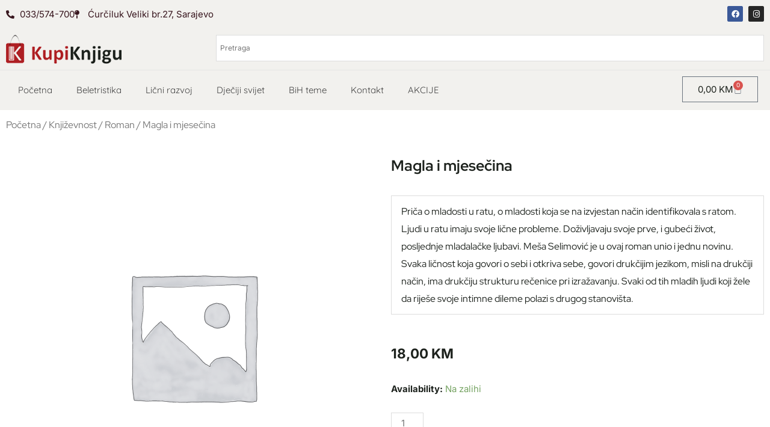

--- FILE ---
content_type: text/html; charset=UTF-8
request_url: https://kupiknjigu.ba/proizvod/magla-i-mjesecina-2/
body_size: 33556
content:
<!DOCTYPE html>
<html lang="hr">
<head>
<meta charset="UTF-8">
<meta name="viewport" content="width=device-width, initial-scale=1">
	<link rel="profile" href="https://gmpg.org/xfn/11"> 
	<title>Magla i mjesečina &#8211; Kupi Knjigu</title>
<link rel="preload" href="https://kupiknjigu.ba/wp-content/astra-local-fonts/inter/UcC73FwrK3iLTeHuS_nVMrMxCp50SjIa1ZL7.woff2" as="font" type="font/woff2" crossorigin><meta name='robots' content='max-image-preview:large' />
	<style>img:is([sizes="auto" i], [sizes^="auto," i]) { contain-intrinsic-size: 3000px 1500px }</style>
	<link rel='dns-prefetch' href='//www.googletagmanager.com' />
<link rel="alternate" type="application/rss+xml" title="Kupi Knjigu &raquo; Kanal" href="https://kupiknjigu.ba/feed/" />
<link rel="alternate" type="application/rss+xml" title="Kupi Knjigu &raquo; Kanal komentara" href="https://kupiknjigu.ba/comments/feed/" />
<script>
window._wpemojiSettings = {"baseUrl":"https:\/\/s.w.org\/images\/core\/emoji\/15.0.3\/72x72\/","ext":".png","svgUrl":"https:\/\/s.w.org\/images\/core\/emoji\/15.0.3\/svg\/","svgExt":".svg","source":{"concatemoji":"https:\/\/kupiknjigu.ba\/wp-includes\/js\/wp-emoji-release.min.js?ver=8c02f7e04fa99603594d9c38bd3c0008"}};
/*! This file is auto-generated */
!function(i,n){var o,s,e;function c(e){try{var t={supportTests:e,timestamp:(new Date).valueOf()};sessionStorage.setItem(o,JSON.stringify(t))}catch(e){}}function p(e,t,n){e.clearRect(0,0,e.canvas.width,e.canvas.height),e.fillText(t,0,0);var t=new Uint32Array(e.getImageData(0,0,e.canvas.width,e.canvas.height).data),r=(e.clearRect(0,0,e.canvas.width,e.canvas.height),e.fillText(n,0,0),new Uint32Array(e.getImageData(0,0,e.canvas.width,e.canvas.height).data));return t.every(function(e,t){return e===r[t]})}function u(e,t,n){switch(t){case"flag":return n(e,"\ud83c\udff3\ufe0f\u200d\u26a7\ufe0f","\ud83c\udff3\ufe0f\u200b\u26a7\ufe0f")?!1:!n(e,"\ud83c\uddfa\ud83c\uddf3","\ud83c\uddfa\u200b\ud83c\uddf3")&&!n(e,"\ud83c\udff4\udb40\udc67\udb40\udc62\udb40\udc65\udb40\udc6e\udb40\udc67\udb40\udc7f","\ud83c\udff4\u200b\udb40\udc67\u200b\udb40\udc62\u200b\udb40\udc65\u200b\udb40\udc6e\u200b\udb40\udc67\u200b\udb40\udc7f");case"emoji":return!n(e,"\ud83d\udc26\u200d\u2b1b","\ud83d\udc26\u200b\u2b1b")}return!1}function f(e,t,n){var r="undefined"!=typeof WorkerGlobalScope&&self instanceof WorkerGlobalScope?new OffscreenCanvas(300,150):i.createElement("canvas"),a=r.getContext("2d",{willReadFrequently:!0}),o=(a.textBaseline="top",a.font="600 32px Arial",{});return e.forEach(function(e){o[e]=t(a,e,n)}),o}function t(e){var t=i.createElement("script");t.src=e,t.defer=!0,i.head.appendChild(t)}"undefined"!=typeof Promise&&(o="wpEmojiSettingsSupports",s=["flag","emoji"],n.supports={everything:!0,everythingExceptFlag:!0},e=new Promise(function(e){i.addEventListener("DOMContentLoaded",e,{once:!0})}),new Promise(function(t){var n=function(){try{var e=JSON.parse(sessionStorage.getItem(o));if("object"==typeof e&&"number"==typeof e.timestamp&&(new Date).valueOf()<e.timestamp+604800&&"object"==typeof e.supportTests)return e.supportTests}catch(e){}return null}();if(!n){if("undefined"!=typeof Worker&&"undefined"!=typeof OffscreenCanvas&&"undefined"!=typeof URL&&URL.createObjectURL&&"undefined"!=typeof Blob)try{var e="postMessage("+f.toString()+"("+[JSON.stringify(s),u.toString(),p.toString()].join(",")+"));",r=new Blob([e],{type:"text/javascript"}),a=new Worker(URL.createObjectURL(r),{name:"wpTestEmojiSupports"});return void(a.onmessage=function(e){c(n=e.data),a.terminate(),t(n)})}catch(e){}c(n=f(s,u,p))}t(n)}).then(function(e){for(var t in e)n.supports[t]=e[t],n.supports.everything=n.supports.everything&&n.supports[t],"flag"!==t&&(n.supports.everythingExceptFlag=n.supports.everythingExceptFlag&&n.supports[t]);n.supports.everythingExceptFlag=n.supports.everythingExceptFlag&&!n.supports.flag,n.DOMReady=!1,n.readyCallback=function(){n.DOMReady=!0}}).then(function(){return e}).then(function(){var e;n.supports.everything||(n.readyCallback(),(e=n.source||{}).concatemoji?t(e.concatemoji):e.wpemoji&&e.twemoji&&(t(e.twemoji),t(e.wpemoji)))}))}((window,document),window._wpemojiSettings);
</script>
<link rel='stylesheet' id='astra-theme-css-css' href='https://kupiknjigu.ba/wp-content/themes/astra/assets/css/minified/style.min.css?ver=4.8.7' media='all' />
<style id='astra-theme-css-inline-css'>
.ast-no-sidebar .entry-content .alignfull {margin-left: calc( -50vw + 50%);margin-right: calc( -50vw + 50%);max-width: 100vw;width: 100vw;}.ast-no-sidebar .entry-content .alignwide {margin-left: calc(-41vw + 50%);margin-right: calc(-41vw + 50%);max-width: unset;width: unset;}.ast-no-sidebar .entry-content .alignfull .alignfull,.ast-no-sidebar .entry-content .alignfull .alignwide,.ast-no-sidebar .entry-content .alignwide .alignfull,.ast-no-sidebar .entry-content .alignwide .alignwide,.ast-no-sidebar .entry-content .wp-block-column .alignfull,.ast-no-sidebar .entry-content .wp-block-column .alignwide{width: 100%;margin-left: auto;margin-right: auto;}.wp-block-gallery,.blocks-gallery-grid {margin: 0;}.wp-block-separator {max-width: 100px;}.wp-block-separator.is-style-wide,.wp-block-separator.is-style-dots {max-width: none;}.entry-content .has-2-columns .wp-block-column:first-child {padding-right: 10px;}.entry-content .has-2-columns .wp-block-column:last-child {padding-left: 10px;}@media (max-width: 782px) {.entry-content .wp-block-columns .wp-block-column {flex-basis: 100%;}.entry-content .has-2-columns .wp-block-column:first-child {padding-right: 0;}.entry-content .has-2-columns .wp-block-column:last-child {padding-left: 0;}}body .entry-content .wp-block-latest-posts {margin-left: 0;}body .entry-content .wp-block-latest-posts li {list-style: none;}.ast-no-sidebar .ast-container .entry-content .wp-block-latest-posts {margin-left: 0;}.ast-header-break-point .entry-content .alignwide {margin-left: auto;margin-right: auto;}.entry-content .blocks-gallery-item img {margin-bottom: auto;}.wp-block-pullquote {border-top: 4px solid #555d66;border-bottom: 4px solid #555d66;color: #40464d;}:root{--ast-post-nav-space:0;--ast-container-default-xlg-padding:6.67em;--ast-container-default-lg-padding:5.67em;--ast-container-default-slg-padding:4.34em;--ast-container-default-md-padding:3.34em;--ast-container-default-sm-padding:6.67em;--ast-container-default-xs-padding:2.4em;--ast-container-default-xxs-padding:1.4em;--ast-code-block-background:#EEEEEE;--ast-comment-inputs-background:#FAFAFA;--ast-normal-container-width:1400px;--ast-narrow-container-width:750px;--ast-blog-title-font-weight:normal;--ast-blog-meta-weight:inherit;}html{font-size:93.75%;}a,.page-title{color:#38161e;}a:hover,a:focus{color:#1c667f;}body,button,input,select,textarea,.ast-button,.ast-custom-button{font-family:'Inter',sans-serif;font-weight:400;font-size:15px;font-size:1rem;}blockquote{color:#000000;}h1,.entry-content h1,h2,.entry-content h2,h3,.entry-content h3,h4,.entry-content h4,h5,.entry-content h5,h6,.entry-content h6,.site-title,.site-title a{font-family:'Inter',sans-serif;font-weight:700;}.site-title{font-size:35px;font-size:2.3333333333333rem;display:none;}header .custom-logo-link img{max-width:200px;width:200px;}.astra-logo-svg{width:200px;}.site-header .site-description{font-size:15px;font-size:1rem;display:none;}.entry-title{font-size:30px;font-size:2rem;}.archive .ast-article-post .ast-article-inner,.blog .ast-article-post .ast-article-inner,.archive .ast-article-post .ast-article-inner:hover,.blog .ast-article-post .ast-article-inner:hover{overflow:hidden;}h1,.entry-content h1{font-size:66px;font-size:4.4rem;font-family:'Inter',sans-serif;line-height:1.4em;}h2,.entry-content h2{font-size:42px;font-size:2.8rem;font-family:'Inter',sans-serif;line-height:1.3em;}h3,.entry-content h3{font-size:30px;font-size:2rem;font-family:'Inter',sans-serif;line-height:1.3em;}h4,.entry-content h4{font-size:20px;font-size:1.3333333333333rem;line-height:1.2em;font-family:'Inter',sans-serif;}h5,.entry-content h5{font-size:18px;font-size:1.2rem;line-height:1.2em;font-family:'Inter',sans-serif;}h6,.entry-content h6{font-size:15px;font-size:1rem;line-height:1.25em;font-family:'Inter',sans-serif;}::selection{background-color:var(--ast-global-color-0);color:#ffffff;}body,h1,.entry-title a,.entry-content h1,h2,.entry-content h2,h3,.entry-content h3,h4,.entry-content h4,h5,.entry-content h5,h6,.entry-content h6{color:#1d221d;}.tagcloud a:hover,.tagcloud a:focus,.tagcloud a.current-item{color:#ffffff;border-color:#38161e;background-color:#38161e;}input:focus,input[type="text"]:focus,input[type="email"]:focus,input[type="url"]:focus,input[type="password"]:focus,input[type="reset"]:focus,input[type="search"]:focus,textarea:focus{border-color:#38161e;}input[type="radio"]:checked,input[type=reset],input[type="checkbox"]:checked,input[type="checkbox"]:hover:checked,input[type="checkbox"]:focus:checked,input[type=range]::-webkit-slider-thumb{border-color:#38161e;background-color:#38161e;box-shadow:none;}.site-footer a:hover + .post-count,.site-footer a:focus + .post-count{background:#38161e;border-color:#38161e;}.single .nav-links .nav-previous,.single .nav-links .nav-next{color:#38161e;}.entry-meta,.entry-meta *{line-height:1.45;color:#38161e;}.entry-meta a:not(.ast-button):hover,.entry-meta a:not(.ast-button):hover *,.entry-meta a:not(.ast-button):focus,.entry-meta a:not(.ast-button):focus *,.page-links > .page-link,.page-links .page-link:hover,.post-navigation a:hover{color:#1c667f;}#cat option,.secondary .calendar_wrap thead a,.secondary .calendar_wrap thead a:visited{color:#38161e;}.secondary .calendar_wrap #today,.ast-progress-val span{background:#38161e;}.secondary a:hover + .post-count,.secondary a:focus + .post-count{background:#38161e;border-color:#38161e;}.calendar_wrap #today > a{color:#ffffff;}.page-links .page-link,.single .post-navigation a{color:#38161e;}.ast-header-break-point .main-header-bar .ast-button-wrap .menu-toggle{border-radius:10px;}.ast-search-menu-icon .search-form button.search-submit{padding:0 4px;}.ast-search-menu-icon form.search-form{padding-right:0;}.ast-header-search .ast-search-menu-icon.ast-dropdown-active .search-form,.ast-header-search .ast-search-menu-icon.ast-dropdown-active .search-field:focus{transition:all 0.2s;}.search-form input.search-field:focus{outline:none;}.widget-title,.widget .wp-block-heading{font-size:21px;font-size:1.4rem;color:#1d221d;}.ast-search-menu-icon.slide-search a:focus-visible:focus-visible,.astra-search-icon:focus-visible,#close:focus-visible,a:focus-visible,.ast-menu-toggle:focus-visible,.site .skip-link:focus-visible,.wp-block-loginout input:focus-visible,.wp-block-search.wp-block-search__button-inside .wp-block-search__inside-wrapper,.ast-header-navigation-arrow:focus-visible,.woocommerce .wc-proceed-to-checkout > .checkout-button:focus-visible,.woocommerce .woocommerce-MyAccount-navigation ul li a:focus-visible,.ast-orders-table__row .ast-orders-table__cell:focus-visible,.woocommerce .woocommerce-order-details .order-again > .button:focus-visible,.woocommerce .woocommerce-message a.button.wc-forward:focus-visible,.woocommerce #minus_qty:focus-visible,.woocommerce #plus_qty:focus-visible,a#ast-apply-coupon:focus-visible,.woocommerce .woocommerce-info a:focus-visible,.woocommerce .astra-shop-summary-wrap a:focus-visible,.woocommerce a.wc-forward:focus-visible,#ast-apply-coupon:focus-visible,.woocommerce-js .woocommerce-mini-cart-item a.remove:focus-visible,#close:focus-visible,.button.search-submit:focus-visible,#search_submit:focus,.normal-search:focus-visible,.ast-header-account-wrap:focus-visible,.woocommerce .ast-on-card-button.ast-quick-view-trigger:focus{outline-style:dotted;outline-color:inherit;outline-width:thin;}input:focus,input[type="text"]:focus,input[type="email"]:focus,input[type="url"]:focus,input[type="password"]:focus,input[type="reset"]:focus,input[type="search"]:focus,input[type="number"]:focus,textarea:focus,.wp-block-search__input:focus,[data-section="section-header-mobile-trigger"] .ast-button-wrap .ast-mobile-menu-trigger-minimal:focus,.ast-mobile-popup-drawer.active .menu-toggle-close:focus,.woocommerce-ordering select.orderby:focus,#ast-scroll-top:focus,#coupon_code:focus,.woocommerce-page #comment:focus,.woocommerce #reviews #respond input#submit:focus,.woocommerce a.add_to_cart_button:focus,.woocommerce .button.single_add_to_cart_button:focus,.woocommerce .woocommerce-cart-form button:focus,.woocommerce .woocommerce-cart-form__cart-item .quantity .qty:focus,.woocommerce .woocommerce-billing-fields .woocommerce-billing-fields__field-wrapper .woocommerce-input-wrapper > .input-text:focus,.woocommerce #order_comments:focus,.woocommerce #place_order:focus,.woocommerce .woocommerce-address-fields .woocommerce-address-fields__field-wrapper .woocommerce-input-wrapper > .input-text:focus,.woocommerce .woocommerce-MyAccount-content form button:focus,.woocommerce .woocommerce-MyAccount-content .woocommerce-EditAccountForm .woocommerce-form-row .woocommerce-Input.input-text:focus,.woocommerce .ast-woocommerce-container .woocommerce-pagination ul.page-numbers li a:focus,body #content .woocommerce form .form-row .select2-container--default .select2-selection--single:focus,#ast-coupon-code:focus,.woocommerce.woocommerce-js .quantity input[type=number]:focus,.woocommerce-js .woocommerce-mini-cart-item .quantity input[type=number]:focus,.woocommerce p#ast-coupon-trigger:focus{border-style:dotted;border-color:inherit;border-width:thin;}input{outline:none;}.woocommerce-js input[type=text]:focus,.woocommerce-js input[type=email]:focus,.woocommerce-js textarea:focus,input[type=number]:focus,.comments-area textarea#comment:focus,.comments-area textarea#comment:active,.comments-area .ast-comment-formwrap input[type="text"]:focus,.comments-area .ast-comment-formwrap input[type="text"]:active{outline-style:disable;outline-color:inherit;outline-width:thin;}.main-header-menu .menu-link,.ast-header-custom-item a{color:#1d221d;}.main-header-menu .menu-item:hover > .menu-link,.main-header-menu .menu-item:hover > .ast-menu-toggle,.main-header-menu .ast-masthead-custom-menu-items a:hover,.main-header-menu .menu-item.focus > .menu-link,.main-header-menu .menu-item.focus > .ast-menu-toggle,.main-header-menu .current-menu-item > .menu-link,.main-header-menu .current-menu-ancestor > .menu-link,.main-header-menu .current-menu-item > .ast-menu-toggle,.main-header-menu .current-menu-ancestor > .ast-menu-toggle{color:#38161e;}.header-main-layout-3 .ast-main-header-bar-alignment{margin-right:auto;}.header-main-layout-2 .site-header-section-left .ast-site-identity{text-align:left;}.site-logo-img img{ transition:all 0.2s linear;}body .ast-oembed-container *{position:absolute;top:0;width:100%;height:100%;left:0;}body .wp-block-embed-pocket-casts .ast-oembed-container *{position:unset;}.ast-header-break-point .ast-mobile-menu-buttons-minimal.menu-toggle{background:transparent;color:#ae1f23;}.ast-header-break-point .ast-mobile-menu-buttons-outline.menu-toggle{background:transparent;border:1px solid #ae1f23;color:#ae1f23;}.ast-header-break-point .ast-mobile-menu-buttons-fill.menu-toggle{background:#ae1f23;color:#ffffff;}.ast-single-post-featured-section + article {margin-top: 2em;}.site-content .ast-single-post-featured-section img {width: 100%;overflow: hidden;object-fit: cover;}.site > .ast-single-related-posts-container {margin-top: 0;}@media (min-width: 769px) {.ast-desktop .ast-container--narrow {max-width: var(--ast-narrow-container-width);margin: 0 auto;}}.ast-page-builder-template .hentry {margin: 0;}.ast-page-builder-template .site-content > .ast-container {max-width: 100%;padding: 0;}.ast-page-builder-template .site .site-content #primary {padding: 0;margin: 0;}.ast-page-builder-template .no-results {text-align: center;margin: 4em auto;}.ast-page-builder-template .ast-pagination {padding: 2em;}.ast-page-builder-template .entry-header.ast-no-title.ast-no-thumbnail {margin-top: 0;}.ast-page-builder-template .entry-header.ast-header-without-markup {margin-top: 0;margin-bottom: 0;}.ast-page-builder-template .entry-header.ast-no-title.ast-no-meta {margin-bottom: 0;}.ast-page-builder-template.single .post-navigation {padding-bottom: 2em;}.ast-page-builder-template.single-post .site-content > .ast-container {max-width: 100%;}.ast-page-builder-template .entry-header {margin-top: 4em;margin-left: auto;margin-right: auto;padding-left: 20px;padding-right: 20px;}.single.ast-page-builder-template .entry-header {padding-left: 20px;padding-right: 20px;}.ast-page-builder-template .ast-archive-description {margin: 4em auto 0;padding-left: 20px;padding-right: 20px;}.ast-page-builder-template.ast-no-sidebar .entry-content .alignwide {margin-left: 0;margin-right: 0;}.ast-small-footer{color:#000000;}.ast-small-footer > .ast-footer-overlay{background-color:#ffffff;;}.ast-small-footer a{color:#434343;}.ast-small-footer a:hover{color:#3197d6;}.footer-adv .footer-adv-overlay{border-top-style:solid;}@media( max-width: 420px ) {.single .nav-links .nav-previous,.single .nav-links .nav-next {width: 100%;text-align: center;}}.wp-block-buttons.aligncenter{justify-content:center;}.ast-separate-container.ast-single-post.ast-right-sidebar #primary,.ast-separate-container.ast-single-post.ast-left-sidebar #primary,.ast-separate-container.ast-single-post #primary,.ast-plain-container.ast-single-post #primary,.ast-narrow-container.ast-single-post #primary{margin-top:50px;margin-bottom:50px;}.ast-left-sidebar.ast-single-post #primary,.ast-right-sidebar.ast-single-post #primary,.ast-separate-container.ast-single-post.ast-right-sidebar #primary,.ast-separate-container.ast-single-post.ast-left-sidebar #primary,.ast-separate-container.ast-single-post #primary,.ast-narrow-container.ast-single-post #primary{padding-left:50px;padding-right:50px;}.ast-separate-container #primary,.ast-narrow-container #primary{padding-top:0px;}.ast-separate-container #primary,.ast-narrow-container #primary{padding-bottom:0px;}@media (max-width:782px){.entry-content .wp-block-columns .wp-block-column{margin-left:0px;}}.wp-block-image.aligncenter{margin-left:auto;margin-right:auto;}.wp-block-table.aligncenter{margin-left:auto;margin-right:auto;}.wp-block-buttons .wp-block-button.is-style-outline .wp-block-button__link.wp-element-button,.ast-outline-button,.wp-block-uagb-buttons-child .uagb-buttons-repeater.ast-outline-button{border-color:var(--ast-global-color-0);border-top-width:2px;border-right-width:2px;border-bottom-width:2px;border-left-width:2px;font-family:inherit;font-weight:inherit;line-height:1em;border-top-left-radius:inherit;border-top-right-radius:inherit;border-bottom-right-radius:inherit;border-bottom-left-radius:inherit;}.wp-block-button.is-style-outline .wp-block-button__link:hover,.wp-block-buttons .wp-block-button.is-style-outline .wp-block-button__link:focus,.wp-block-buttons .wp-block-button.is-style-outline > .wp-block-button__link:not(.has-text-color):hover,.wp-block-buttons .wp-block-button.wp-block-button__link.is-style-outline:not(.has-text-color):hover,.ast-outline-button:hover,.ast-outline-button:focus,.wp-block-uagb-buttons-child .uagb-buttons-repeater.ast-outline-button:hover,.wp-block-uagb-buttons-child .uagb-buttons-repeater.ast-outline-button:focus{background-color:#000000;}.wp-block-button .wp-block-button__link.wp-element-button.is-style-outline:not(.has-background),.wp-block-button.is-style-outline>.wp-block-button__link.wp-element-button:not(.has-background),.ast-outline-button{background-color:var(--ast-global-color-0);}.entry-content[data-ast-blocks-layout] > figure{margin-bottom:1em;} .ast-desktop .review-count{margin-left:-40px;margin-right:auto;}@media (max-width:768px){.ast-separate-container #primary,.ast-separate-container #secondary{padding:1.5em 0;}#primary,#secondary{padding:1.5em 0;margin:0;}.ast-left-sidebar #content > .ast-container{display:flex;flex-direction:column-reverse;width:100%;}.ast-separate-container .ast-article-post,.ast-separate-container .ast-article-single{padding:1.5em 2.14em;}.ast-author-box img.avatar{margin:20px 0 0 0;}}@media (min-width:769px){.ast-separate-container.ast-right-sidebar #primary,.ast-separate-container.ast-left-sidebar #primary{border:0;}.search-no-results.ast-separate-container #primary{margin-bottom:4em;}}.elementor-button-wrapper .elementor-button{border-style:solid;text-decoration:none;border-top-width:0;border-right-width:0;border-left-width:0;border-bottom-width:0;}body .elementor-button.elementor-size-sm,body .elementor-button.elementor-size-xs,body .elementor-button.elementor-size-md,body .elementor-button.elementor-size-lg,body .elementor-button.elementor-size-xl,body .elementor-button{border-top-left-radius:inherit;border-top-right-radius:inherit;border-bottom-right-radius:inherit;border-bottom-left-radius:inherit;padding-top:13px;padding-right:25px;padding-bottom:13px;padding-left:25px;}.elementor-button-wrapper .elementor-button{border-color:var(--ast-global-color-0);background-color:var(--ast-global-color-0);}.elementor-button-wrapper .elementor-button:hover,.elementor-button-wrapper .elementor-button:focus{color:#ffffff;background-color:#000000;border-color:#000000;}.wp-block-button .wp-block-button__link ,.elementor-button-wrapper .elementor-button{color:#ffffff;}.elementor-button-wrapper .elementor-button{line-height:1em;}.wp-block-button .wp-block-button__link:hover,.wp-block-button .wp-block-button__link:focus{color:#ffffff;background-color:#000000;border-color:#000000;}.elementor-widget-heading h1.elementor-heading-title{line-height:1.4em;}.elementor-widget-heading h2.elementor-heading-title{line-height:1.3em;}.elementor-widget-heading h3.elementor-heading-title{line-height:1.3em;}.elementor-widget-heading h4.elementor-heading-title{line-height:1.2em;}.elementor-widget-heading h5.elementor-heading-title{line-height:1.2em;}.elementor-widget-heading h6.elementor-heading-title{line-height:1.25em;}.wp-block-button .wp-block-button__link{border-top-width:0;border-right-width:0;border-left-width:0;border-bottom-width:0;border-color:var(--ast-global-color-0);background-color:var(--ast-global-color-0);color:#ffffff;font-family:inherit;font-weight:inherit;line-height:1em;border-top-left-radius:inherit;border-top-right-radius:inherit;border-bottom-right-radius:inherit;border-bottom-left-radius:inherit;padding-top:13px;padding-right:25px;padding-bottom:13px;padding-left:25px;}.menu-toggle,button,.ast-button,.ast-custom-button,.button,input#submit,input[type="button"],input[type="submit"],input[type="reset"]{border-style:solid;border-top-width:0;border-right-width:0;border-left-width:0;border-bottom-width:0;color:#ffffff;border-color:var(--ast-global-color-0);background-color:var(--ast-global-color-0);padding-top:13px;padding-right:25px;padding-bottom:13px;padding-left:25px;font-family:inherit;font-weight:inherit;line-height:1em;border-top-left-radius:inherit;border-top-right-radius:inherit;border-bottom-right-radius:inherit;border-bottom-left-radius:inherit;}button:focus,.menu-toggle:hover,button:hover,.ast-button:hover,.ast-custom-button:hover .button:hover,.ast-custom-button:hover ,input[type=reset]:hover,input[type=reset]:focus,input#submit:hover,input#submit:focus,input[type="button"]:hover,input[type="button"]:focus,input[type="submit"]:hover,input[type="submit"]:focus{color:#ffffff;background-color:#000000;border-color:#000000;}@media (max-width:768px){.ast-mobile-header-stack .main-header-bar .ast-search-menu-icon{display:inline-block;}.ast-header-break-point.ast-header-custom-item-outside .ast-mobile-header-stack .main-header-bar .ast-search-icon{margin:0;}.ast-comment-avatar-wrap img{max-width:2.5em;}.ast-comment-meta{padding:0 1.8888em 1.3333em;}.ast-separate-container .ast-comment-list li.depth-1{padding:1.5em 2.14em;}.ast-separate-container .comment-respond{padding:2em 2.14em;}}@media (min-width:544px){.ast-container{max-width:100%;}}@media (max-width:544px){.ast-separate-container .ast-article-post,.ast-separate-container .ast-article-single,.ast-separate-container .comments-title,.ast-separate-container .ast-archive-description{padding:1.5em 1em;}.ast-separate-container #content .ast-container{padding-left:0.54em;padding-right:0.54em;}.ast-separate-container .ast-comment-list .bypostauthor{padding:.5em;}.ast-search-menu-icon.ast-dropdown-active .search-field{width:170px;}.site-branding img,.site-header .site-logo-img .custom-logo-link img{max-width:100%;}} #ast-mobile-header .ast-site-header-cart-li a{pointer-events:none;}body,.ast-separate-container{background-color:#ffffff;background-image:none;}.ast-no-sidebar.ast-separate-container .entry-content .alignfull {margin-left: -6.67em;margin-right: -6.67em;width: auto;}@media (max-width: 1200px) {.ast-no-sidebar.ast-separate-container .entry-content .alignfull {margin-left: -2.4em;margin-right: -2.4em;}}@media (max-width: 768px) {.ast-no-sidebar.ast-separate-container .entry-content .alignfull {margin-left: -2.14em;margin-right: -2.14em;}}@media (max-width: 544px) {.ast-no-sidebar.ast-separate-container .entry-content .alignfull {margin-left: -1em;margin-right: -1em;}}.ast-no-sidebar.ast-separate-container .entry-content .alignwide {margin-left: -20px;margin-right: -20px;}.ast-no-sidebar.ast-separate-container .entry-content .wp-block-column .alignfull,.ast-no-sidebar.ast-separate-container .entry-content .wp-block-column .alignwide {margin-left: auto;margin-right: auto;width: 100%;}@media (max-width:768px){.site-title{display:none;}.site-header .site-description{display:none;}h1,.entry-content h1{font-size:50px;}h2,.entry-content h2{font-size:25px;}h3,.entry-content h3{font-size:20px;}.astra-logo-svg{width:275px;}header .custom-logo-link img,.ast-header-break-point .site-logo-img .custom-mobile-logo-link img{max-width:275px;width:275px;}}@media (max-width:544px){.site-title{display:none;}.site-header .site-description{display:none;}h1,.entry-content h1{font-size:30px;}h2,.entry-content h2{font-size:25px;}h3,.entry-content h3{font-size:20px;}header .custom-logo-link img,.ast-header-break-point .site-branding img,.ast-header-break-point .custom-logo-link img{max-width:200px;width:200px;}.astra-logo-svg{width:200px;}.ast-header-break-point .site-logo-img .custom-mobile-logo-link img{max-width:200px;}}@media (max-width:768px){html{font-size:85.5%;}}@media (max-width:544px){html{font-size:85.5%;}}@media (min-width:769px){.ast-container{max-width:1440px;}}@font-face {font-family: "Astra";src: url(https://kupiknjigu.ba/wp-content/themes/astra/assets/fonts/astra.woff) format("woff"),url(https://kupiknjigu.ba/wp-content/themes/astra/assets/fonts/astra.ttf) format("truetype"),url(https://kupiknjigu.ba/wp-content/themes/astra/assets/fonts/astra.svg#astra) format("svg");font-weight: normal;font-style: normal;font-display: fallback;}@media (max-width:921px) {.main-header-bar .main-header-bar-navigation{display:none;}}@media (min-width:769px){.blog .site-content > .ast-container,.archive .site-content > .ast-container,.search .site-content > .ast-container{max-width:1000px;}}@media (min-width:769px){.single-post .site-content > .ast-container{max-width:800px;}}.ast-desktop .main-header-menu.submenu-with-border .sub-menu,.ast-desktop .main-header-menu.submenu-with-border .astra-full-megamenu-wrapper{border-color:#dddddd;}.ast-desktop .main-header-menu.submenu-with-border .sub-menu{border-style:solid;}.ast-desktop .main-header-menu.submenu-with-border .sub-menu .sub-menu{top:-0px;}.ast-desktop .main-header-menu.submenu-with-border .sub-menu .menu-link,.ast-desktop .main-header-menu.submenu-with-border .children .menu-link{border-bottom-width:1px;border-style:solid;border-color:#eaeaea;}@media (min-width:769px){.main-header-menu .sub-menu .menu-item.ast-left-align-sub-menu:hover > .sub-menu,.main-header-menu .sub-menu .menu-item.ast-left-align-sub-menu.focus > .sub-menu{margin-left:-0px;}}.site .comments-area{padding-bottom:3em;}.ast-header-break-point.ast-header-custom-item-inside .main-header-bar .main-header-bar-navigation .ast-search-icon {display: block;}.ast-header-break-point.ast-header-custom-item-inside .main-header-bar .ast-search-menu-icon .search-form {padding: 0;display: block;overflow: hidden;}.ast-header-break-point .ast-header-custom-item .widget:last-child {margin-bottom: 1em;}.ast-header-custom-item .widget {margin: 0.5em;display: inline-block;vertical-align: middle;}.ast-header-custom-item .widget p {margin-bottom: 0;}.ast-header-custom-item .widget li {width: auto;}.ast-header-custom-item-inside .button-custom-menu-item .menu-link {display: none;}.ast-header-custom-item-inside.ast-header-break-point .button-custom-menu-item .ast-custom-button-link {display: none;}.ast-header-custom-item-inside.ast-header-break-point .button-custom-menu-item .menu-link {display: block;}.ast-header-break-point.ast-header-custom-item-outside .main-header-bar .ast-search-icon {margin-right: 1em;}.ast-header-break-point.ast-header-custom-item-inside .main-header-bar .ast-search-menu-icon .search-field,.ast-header-break-point.ast-header-custom-item-inside .main-header-bar .ast-search-menu-icon.ast-inline-search .search-field {width: 100%;padding-right: 5.5em;}.ast-header-break-point.ast-header-custom-item-inside .main-header-bar .ast-search-menu-icon .search-submit {display: block;position: absolute;height: 100%;top: 0;right: 0;padding: 0 1em;border-radius: 0;}.ast-header-break-point .ast-header-custom-item .ast-masthead-custom-menu-items {padding-left: 20px;padding-right: 20px;margin-bottom: 1em;margin-top: 1em;}.ast-header-custom-item-inside.ast-header-break-point .button-custom-menu-item {padding-left: 0;padding-right: 0;margin-top: 0;margin-bottom: 0;}.astra-icon-down_arrow::after {content: "\e900";font-family: Astra;}.astra-icon-close::after {content: "\e5cd";font-family: Astra;}.astra-icon-drag_handle::after {content: "\e25d";font-family: Astra;}.astra-icon-format_align_justify::after {content: "\e235";font-family: Astra;}.astra-icon-menu::after {content: "\e5d2";font-family: Astra;}.astra-icon-reorder::after {content: "\e8fe";font-family: Astra;}.astra-icon-search::after {content: "\e8b6";font-family: Astra;}.astra-icon-zoom_in::after {content: "\e56b";font-family: Astra;}.astra-icon-check-circle::after {content: "\e901";font-family: Astra;}.astra-icon-shopping-cart::after {content: "\f07a";font-family: Astra;}.astra-icon-shopping-bag::after {content: "\f290";font-family: Astra;}.astra-icon-shopping-basket::after {content: "\f291";font-family: Astra;}.astra-icon-circle-o::after {content: "\e903";font-family: Astra;}.astra-icon-certificate::after {content: "\e902";font-family: Astra;}blockquote {padding: 1.2em;}:root .has-ast-global-color-0-color{color:var(--ast-global-color-0);}:root .has-ast-global-color-0-background-color{background-color:var(--ast-global-color-0);}:root .wp-block-button .has-ast-global-color-0-color{color:var(--ast-global-color-0);}:root .wp-block-button .has-ast-global-color-0-background-color{background-color:var(--ast-global-color-0);}:root .has-ast-global-color-1-color{color:var(--ast-global-color-1);}:root .has-ast-global-color-1-background-color{background-color:var(--ast-global-color-1);}:root .wp-block-button .has-ast-global-color-1-color{color:var(--ast-global-color-1);}:root .wp-block-button .has-ast-global-color-1-background-color{background-color:var(--ast-global-color-1);}:root .has-ast-global-color-2-color{color:var(--ast-global-color-2);}:root .has-ast-global-color-2-background-color{background-color:var(--ast-global-color-2);}:root .wp-block-button .has-ast-global-color-2-color{color:var(--ast-global-color-2);}:root .wp-block-button .has-ast-global-color-2-background-color{background-color:var(--ast-global-color-2);}:root .has-ast-global-color-3-color{color:var(--ast-global-color-3);}:root .has-ast-global-color-3-background-color{background-color:var(--ast-global-color-3);}:root .wp-block-button .has-ast-global-color-3-color{color:var(--ast-global-color-3);}:root .wp-block-button .has-ast-global-color-3-background-color{background-color:var(--ast-global-color-3);}:root .has-ast-global-color-4-color{color:var(--ast-global-color-4);}:root .has-ast-global-color-4-background-color{background-color:var(--ast-global-color-4);}:root .wp-block-button .has-ast-global-color-4-color{color:var(--ast-global-color-4);}:root .wp-block-button .has-ast-global-color-4-background-color{background-color:var(--ast-global-color-4);}:root .has-ast-global-color-5-color{color:var(--ast-global-color-5);}:root .has-ast-global-color-5-background-color{background-color:var(--ast-global-color-5);}:root .wp-block-button .has-ast-global-color-5-color{color:var(--ast-global-color-5);}:root .wp-block-button .has-ast-global-color-5-background-color{background-color:var(--ast-global-color-5);}:root .has-ast-global-color-6-color{color:var(--ast-global-color-6);}:root .has-ast-global-color-6-background-color{background-color:var(--ast-global-color-6);}:root .wp-block-button .has-ast-global-color-6-color{color:var(--ast-global-color-6);}:root .wp-block-button .has-ast-global-color-6-background-color{background-color:var(--ast-global-color-6);}:root .has-ast-global-color-7-color{color:var(--ast-global-color-7);}:root .has-ast-global-color-7-background-color{background-color:var(--ast-global-color-7);}:root .wp-block-button .has-ast-global-color-7-color{color:var(--ast-global-color-7);}:root .wp-block-button .has-ast-global-color-7-background-color{background-color:var(--ast-global-color-7);}:root .has-ast-global-color-8-color{color:var(--ast-global-color-8);}:root .has-ast-global-color-8-background-color{background-color:var(--ast-global-color-8);}:root .wp-block-button .has-ast-global-color-8-color{color:var(--ast-global-color-8);}:root .wp-block-button .has-ast-global-color-8-background-color{background-color:var(--ast-global-color-8);}:root{--ast-global-color-0:#0170B9;--ast-global-color-1:#3a3a3a;--ast-global-color-2:#3a3a3a;--ast-global-color-3:#4B4F58;--ast-global-color-4:#F5F5F5;--ast-global-color-5:#FFFFFF;--ast-global-color-6:#E5E5E5;--ast-global-color-7:#424242;--ast-global-color-8:#000000;}:root {--ast-border-color : #dddddd;}.ast-breadcrumbs .trail-browse,.ast-breadcrumbs .trail-items,.ast-breadcrumbs .trail-items li{display:inline-block;margin:0;padding:0;border:none;background:inherit;text-indent:0;text-decoration:none;}.ast-breadcrumbs .trail-browse{font-size:inherit;font-style:inherit;font-weight:inherit;color:inherit;}.ast-breadcrumbs .trail-items{list-style:none;}.trail-items li::after{padding:0 0.3em;content:"\00bb";}.trail-items li:last-of-type::after{display:none;}h1,.entry-content h1,h2,.entry-content h2,h3,.entry-content h3,h4,.entry-content h4,h5,.entry-content h5,h6,.entry-content h6{color:#1d221d;}.elementor-posts-container [CLASS*="ast-width-"]{width:100%;}.elementor-template-full-width .ast-container{display:block;}.elementor-screen-only,.screen-reader-text,.screen-reader-text span,.ui-helper-hidden-accessible{top:0 !important;}@media (max-width:544px){.elementor-element .elementor-wc-products .woocommerce[class*="columns-"] ul.products li.product{width:auto;margin:0;}.elementor-element .woocommerce .woocommerce-result-count{float:none;}}.ast-header-break-point .main-header-bar{border-bottom-width:1px;border-bottom-color:#38161e;}@media (min-width:769px){.main-header-bar{border-bottom-width:1px;border-bottom-color:#38161e;}}.ast-flex{-webkit-align-content:center;-ms-flex-line-pack:center;align-content:center;-webkit-box-align:center;-webkit-align-items:center;-moz-box-align:center;-ms-flex-align:center;align-items:center;}.main-header-bar{padding:1em 0;}.ast-site-identity{padding:0;}.header-main-layout-1 .ast-flex.main-header-container, .header-main-layout-3 .ast-flex.main-header-container{-webkit-align-content:center;-ms-flex-line-pack:center;align-content:center;-webkit-box-align:center;-webkit-align-items:center;-moz-box-align:center;-ms-flex-align:center;align-items:center;}.header-main-layout-1 .ast-flex.main-header-container, .header-main-layout-3 .ast-flex.main-header-container{-webkit-align-content:center;-ms-flex-line-pack:center;align-content:center;-webkit-box-align:center;-webkit-align-items:center;-moz-box-align:center;-ms-flex-align:center;align-items:center;}.main-header-menu .sub-menu .menu-item.menu-item-has-children > .menu-link:after{position:absolute;right:1em;top:50%;transform:translate(0,-50%) rotate(270deg);}.ast-header-break-point .main-header-bar .main-header-bar-navigation .page_item_has_children > .ast-menu-toggle::before, .ast-header-break-point .main-header-bar .main-header-bar-navigation .menu-item-has-children > .ast-menu-toggle::before, .ast-mobile-popup-drawer .main-header-bar-navigation .menu-item-has-children>.ast-menu-toggle::before, .ast-header-break-point .ast-mobile-header-wrap .main-header-bar-navigation .menu-item-has-children > .ast-menu-toggle::before{font-weight:bold;content:"\e900";font-family:Astra;text-decoration:inherit;display:inline-block;}.ast-header-break-point .main-navigation ul.sub-menu .menu-item .menu-link:before{content:"\e900";font-family:Astra;font-size:.65em;text-decoration:inherit;display:inline-block;transform:translate(0, -2px) rotateZ(270deg);margin-right:5px;}.widget_search .search-form:after{font-family:Astra;font-size:1.2em;font-weight:normal;content:"\e8b6";position:absolute;top:50%;right:15px;transform:translate(0, -50%);}.astra-search-icon::before{content:"\e8b6";font-family:Astra;font-style:normal;font-weight:normal;text-decoration:inherit;text-align:center;-webkit-font-smoothing:antialiased;-moz-osx-font-smoothing:grayscale;z-index:3;}.main-header-bar .main-header-bar-navigation .page_item_has_children > a:after, .main-header-bar .main-header-bar-navigation .menu-item-has-children > a:after, .menu-item-has-children .ast-header-navigation-arrow:after{content:"\e900";display:inline-block;font-family:Astra;font-size:.6rem;font-weight:bold;text-rendering:auto;-webkit-font-smoothing:antialiased;-moz-osx-font-smoothing:grayscale;margin-left:10px;line-height:normal;}.menu-item-has-children .sub-menu .ast-header-navigation-arrow:after{margin-left:0;}.ast-mobile-popup-drawer .main-header-bar-navigation .ast-submenu-expanded>.ast-menu-toggle::before{transform:rotateX(180deg);}.ast-header-break-point .main-header-bar-navigation .menu-item-has-children > .menu-link:after{display:none;}@media (min-width:769px){.ast-builder-menu .main-navigation > ul > li:last-child a{margin-right:0;}}.ast-separate-container .ast-article-inner{background-color:transparent;background-image:none;}.ast-separate-container .ast-article-post{background-color:#ffffff;background-image:none;}.ast-separate-container .ast-article-single:not(.ast-related-post), .woocommerce.ast-separate-container .ast-woocommerce-container, .ast-separate-container .error-404, .ast-separate-container .no-results, .single.ast-separate-container  .ast-author-meta, .ast-separate-container .related-posts-title-wrapper,.ast-separate-container .comments-count-wrapper, .ast-box-layout.ast-plain-container .site-content,.ast-padded-layout.ast-plain-container .site-content, .ast-separate-container .ast-archive-description, .ast-separate-container .comments-area .comment-respond, .ast-separate-container .comments-area .ast-comment-list li, .ast-separate-container .comments-area .comments-title{background-color:#ffffff;background-image:none;}.ast-separate-container.ast-two-container #secondary .widget{background-color:#ffffff;background-image:none;}
		#ast-scroll-top {
			display: none;
			position: fixed;
			text-align: center;
			cursor: pointer;
			z-index: 99;
			width: 2.1em;
			height: 2.1em;
			line-height: 2.1;
			color: #ffffff;
			border-radius: 2px;
			content: "";
			outline: inherit;
		}
		@media (min-width: 769px) {
			#ast-scroll-top {
				content: "769";
			}
		}
		#ast-scroll-top .ast-icon.icon-arrow svg {
			margin-left: 0px;
			vertical-align: middle;
			transform: translate(0, -20%) rotate(180deg);
			width: 1.6em;
		}
		.ast-scroll-to-top-right {
			right: 30px;
			bottom: 30px;
		}
		.ast-scroll-to-top-left {
			left: 30px;
			bottom: 30px;
		}
	#ast-scroll-top{color:var(--ast-global-color-8);background-color:#fff025;font-size:25px;border-top-left-radius:4px;border-top-right-radius:4px;border-bottom-right-radius:4px;border-bottom-left-radius:4px;}#ast-scroll-top:hover{color:#ffffff;background-color:#1d221d;}.ast-scroll-top-icon::before{content:"\e900";font-family:Astra;text-decoration:inherit;}.ast-scroll-top-icon{transform:rotate(180deg);}@media (max-width:768px){#ast-scroll-top .ast-icon.icon-arrow svg{width:1em;}}:root{--e-global-color-astglobalcolor0:#0170B9;--e-global-color-astglobalcolor1:#3a3a3a;--e-global-color-astglobalcolor2:#3a3a3a;--e-global-color-astglobalcolor3:#4B4F58;--e-global-color-astglobalcolor4:#F5F5F5;--e-global-color-astglobalcolor5:#FFFFFF;--e-global-color-astglobalcolor6:#E5E5E5;--e-global-color-astglobalcolor7:#424242;--e-global-color-astglobalcolor8:#000000;}
</style>
<link rel='stylesheet' id='astra-google-fonts-css' href='https://kupiknjigu.ba/wp-content/astra-local-fonts/astra-local-fonts.css?ver=4.8.7' media='all' />
<link rel='stylesheet' id='astra-menu-animation-css' href='https://kupiknjigu.ba/wp-content/themes/astra/assets/css/minified/menu-animation.min.css?ver=4.8.7' media='all' />
<style id='wp-emoji-styles-inline-css'>

	img.wp-smiley, img.emoji {
		display: inline !important;
		border: none !important;
		box-shadow: none !important;
		height: 1em !important;
		width: 1em !important;
		margin: 0 0.07em !important;
		vertical-align: -0.1em !important;
		background: none !important;
		padding: 0 !important;
	}
</style>
<link rel='stylesheet' id='wp-block-library-css' href='https://kupiknjigu.ba/wp-includes/css/dist/block-library/style.min.css?ver=8c02f7e04fa99603594d9c38bd3c0008' media='all' />
<link rel='stylesheet' id='woolentor-block-common-css' href='https://kupiknjigu.ba/wp-content/plugins/woolentor-addons/woolentor-blocks/assets/css/common-style.css?ver=3.1.4' media='all' />
<link rel='stylesheet' id='woolentor-block-default-css' href='https://kupiknjigu.ba/wp-content/plugins/woolentor-addons/woolentor-blocks/assets/css/style-index.css?ver=3.1.4' media='all' />
<style id='global-styles-inline-css'>
:root{--wp--preset--aspect-ratio--square: 1;--wp--preset--aspect-ratio--4-3: 4/3;--wp--preset--aspect-ratio--3-4: 3/4;--wp--preset--aspect-ratio--3-2: 3/2;--wp--preset--aspect-ratio--2-3: 2/3;--wp--preset--aspect-ratio--16-9: 16/9;--wp--preset--aspect-ratio--9-16: 9/16;--wp--preset--color--black: #000000;--wp--preset--color--cyan-bluish-gray: #abb8c3;--wp--preset--color--white: #ffffff;--wp--preset--color--pale-pink: #f78da7;--wp--preset--color--vivid-red: #cf2e2e;--wp--preset--color--luminous-vivid-orange: #ff6900;--wp--preset--color--luminous-vivid-amber: #fcb900;--wp--preset--color--light-green-cyan: #7bdcb5;--wp--preset--color--vivid-green-cyan: #00d084;--wp--preset--color--pale-cyan-blue: #8ed1fc;--wp--preset--color--vivid-cyan-blue: #0693e3;--wp--preset--color--vivid-purple: #9b51e0;--wp--preset--color--ast-global-color-0: var(--ast-global-color-0);--wp--preset--color--ast-global-color-1: var(--ast-global-color-1);--wp--preset--color--ast-global-color-2: var(--ast-global-color-2);--wp--preset--color--ast-global-color-3: var(--ast-global-color-3);--wp--preset--color--ast-global-color-4: var(--ast-global-color-4);--wp--preset--color--ast-global-color-5: var(--ast-global-color-5);--wp--preset--color--ast-global-color-6: var(--ast-global-color-6);--wp--preset--color--ast-global-color-7: var(--ast-global-color-7);--wp--preset--color--ast-global-color-8: var(--ast-global-color-8);--wp--preset--gradient--vivid-cyan-blue-to-vivid-purple: linear-gradient(135deg,rgba(6,147,227,1) 0%,rgb(155,81,224) 100%);--wp--preset--gradient--light-green-cyan-to-vivid-green-cyan: linear-gradient(135deg,rgb(122,220,180) 0%,rgb(0,208,130) 100%);--wp--preset--gradient--luminous-vivid-amber-to-luminous-vivid-orange: linear-gradient(135deg,rgba(252,185,0,1) 0%,rgba(255,105,0,1) 100%);--wp--preset--gradient--luminous-vivid-orange-to-vivid-red: linear-gradient(135deg,rgba(255,105,0,1) 0%,rgb(207,46,46) 100%);--wp--preset--gradient--very-light-gray-to-cyan-bluish-gray: linear-gradient(135deg,rgb(238,238,238) 0%,rgb(169,184,195) 100%);--wp--preset--gradient--cool-to-warm-spectrum: linear-gradient(135deg,rgb(74,234,220) 0%,rgb(151,120,209) 20%,rgb(207,42,186) 40%,rgb(238,44,130) 60%,rgb(251,105,98) 80%,rgb(254,248,76) 100%);--wp--preset--gradient--blush-light-purple: linear-gradient(135deg,rgb(255,206,236) 0%,rgb(152,150,240) 100%);--wp--preset--gradient--blush-bordeaux: linear-gradient(135deg,rgb(254,205,165) 0%,rgb(254,45,45) 50%,rgb(107,0,62) 100%);--wp--preset--gradient--luminous-dusk: linear-gradient(135deg,rgb(255,203,112) 0%,rgb(199,81,192) 50%,rgb(65,88,208) 100%);--wp--preset--gradient--pale-ocean: linear-gradient(135deg,rgb(255,245,203) 0%,rgb(182,227,212) 50%,rgb(51,167,181) 100%);--wp--preset--gradient--electric-grass: linear-gradient(135deg,rgb(202,248,128) 0%,rgb(113,206,126) 100%);--wp--preset--gradient--midnight: linear-gradient(135deg,rgb(2,3,129) 0%,rgb(40,116,252) 100%);--wp--preset--font-size--small: 13px;--wp--preset--font-size--medium: 20px;--wp--preset--font-size--large: 36px;--wp--preset--font-size--x-large: 42px;--wp--preset--spacing--20: 0.44rem;--wp--preset--spacing--30: 0.67rem;--wp--preset--spacing--40: 1rem;--wp--preset--spacing--50: 1.5rem;--wp--preset--spacing--60: 2.25rem;--wp--preset--spacing--70: 3.38rem;--wp--preset--spacing--80: 5.06rem;--wp--preset--shadow--natural: 6px 6px 9px rgba(0, 0, 0, 0.2);--wp--preset--shadow--deep: 12px 12px 50px rgba(0, 0, 0, 0.4);--wp--preset--shadow--sharp: 6px 6px 0px rgba(0, 0, 0, 0.2);--wp--preset--shadow--outlined: 6px 6px 0px -3px rgba(255, 255, 255, 1), 6px 6px rgba(0, 0, 0, 1);--wp--preset--shadow--crisp: 6px 6px 0px rgba(0, 0, 0, 1);}:root { --wp--style--global--content-size: var(--wp--custom--ast-content-width-size);--wp--style--global--wide-size: var(--wp--custom--ast-wide-width-size); }:where(body) { margin: 0; }.wp-site-blocks > .alignleft { float: left; margin-right: 2em; }.wp-site-blocks > .alignright { float: right; margin-left: 2em; }.wp-site-blocks > .aligncenter { justify-content: center; margin-left: auto; margin-right: auto; }:where(.wp-site-blocks) > * { margin-block-start: 24px; margin-block-end: 0; }:where(.wp-site-blocks) > :first-child { margin-block-start: 0; }:where(.wp-site-blocks) > :last-child { margin-block-end: 0; }:root { --wp--style--block-gap: 24px; }:root :where(.is-layout-flow) > :first-child{margin-block-start: 0;}:root :where(.is-layout-flow) > :last-child{margin-block-end: 0;}:root :where(.is-layout-flow) > *{margin-block-start: 24px;margin-block-end: 0;}:root :where(.is-layout-constrained) > :first-child{margin-block-start: 0;}:root :where(.is-layout-constrained) > :last-child{margin-block-end: 0;}:root :where(.is-layout-constrained) > *{margin-block-start: 24px;margin-block-end: 0;}:root :where(.is-layout-flex){gap: 24px;}:root :where(.is-layout-grid){gap: 24px;}.is-layout-flow > .alignleft{float: left;margin-inline-start: 0;margin-inline-end: 2em;}.is-layout-flow > .alignright{float: right;margin-inline-start: 2em;margin-inline-end: 0;}.is-layout-flow > .aligncenter{margin-left: auto !important;margin-right: auto !important;}.is-layout-constrained > .alignleft{float: left;margin-inline-start: 0;margin-inline-end: 2em;}.is-layout-constrained > .alignright{float: right;margin-inline-start: 2em;margin-inline-end: 0;}.is-layout-constrained > .aligncenter{margin-left: auto !important;margin-right: auto !important;}.is-layout-constrained > :where(:not(.alignleft):not(.alignright):not(.alignfull)){max-width: var(--wp--style--global--content-size);margin-left: auto !important;margin-right: auto !important;}.is-layout-constrained > .alignwide{max-width: var(--wp--style--global--wide-size);}body .is-layout-flex{display: flex;}.is-layout-flex{flex-wrap: wrap;align-items: center;}.is-layout-flex > :is(*, div){margin: 0;}body .is-layout-grid{display: grid;}.is-layout-grid > :is(*, div){margin: 0;}body{padding-top: 0px;padding-right: 0px;padding-bottom: 0px;padding-left: 0px;}a:where(:not(.wp-element-button)){text-decoration: none;}:root :where(.wp-element-button, .wp-block-button__link){background-color: #32373c;border-width: 0;color: #fff;font-family: inherit;font-size: inherit;line-height: inherit;padding: calc(0.667em + 2px) calc(1.333em + 2px);text-decoration: none;}.has-black-color{color: var(--wp--preset--color--black) !important;}.has-cyan-bluish-gray-color{color: var(--wp--preset--color--cyan-bluish-gray) !important;}.has-white-color{color: var(--wp--preset--color--white) !important;}.has-pale-pink-color{color: var(--wp--preset--color--pale-pink) !important;}.has-vivid-red-color{color: var(--wp--preset--color--vivid-red) !important;}.has-luminous-vivid-orange-color{color: var(--wp--preset--color--luminous-vivid-orange) !important;}.has-luminous-vivid-amber-color{color: var(--wp--preset--color--luminous-vivid-amber) !important;}.has-light-green-cyan-color{color: var(--wp--preset--color--light-green-cyan) !important;}.has-vivid-green-cyan-color{color: var(--wp--preset--color--vivid-green-cyan) !important;}.has-pale-cyan-blue-color{color: var(--wp--preset--color--pale-cyan-blue) !important;}.has-vivid-cyan-blue-color{color: var(--wp--preset--color--vivid-cyan-blue) !important;}.has-vivid-purple-color{color: var(--wp--preset--color--vivid-purple) !important;}.has-ast-global-color-0-color{color: var(--wp--preset--color--ast-global-color-0) !important;}.has-ast-global-color-1-color{color: var(--wp--preset--color--ast-global-color-1) !important;}.has-ast-global-color-2-color{color: var(--wp--preset--color--ast-global-color-2) !important;}.has-ast-global-color-3-color{color: var(--wp--preset--color--ast-global-color-3) !important;}.has-ast-global-color-4-color{color: var(--wp--preset--color--ast-global-color-4) !important;}.has-ast-global-color-5-color{color: var(--wp--preset--color--ast-global-color-5) !important;}.has-ast-global-color-6-color{color: var(--wp--preset--color--ast-global-color-6) !important;}.has-ast-global-color-7-color{color: var(--wp--preset--color--ast-global-color-7) !important;}.has-ast-global-color-8-color{color: var(--wp--preset--color--ast-global-color-8) !important;}.has-black-background-color{background-color: var(--wp--preset--color--black) !important;}.has-cyan-bluish-gray-background-color{background-color: var(--wp--preset--color--cyan-bluish-gray) !important;}.has-white-background-color{background-color: var(--wp--preset--color--white) !important;}.has-pale-pink-background-color{background-color: var(--wp--preset--color--pale-pink) !important;}.has-vivid-red-background-color{background-color: var(--wp--preset--color--vivid-red) !important;}.has-luminous-vivid-orange-background-color{background-color: var(--wp--preset--color--luminous-vivid-orange) !important;}.has-luminous-vivid-amber-background-color{background-color: var(--wp--preset--color--luminous-vivid-amber) !important;}.has-light-green-cyan-background-color{background-color: var(--wp--preset--color--light-green-cyan) !important;}.has-vivid-green-cyan-background-color{background-color: var(--wp--preset--color--vivid-green-cyan) !important;}.has-pale-cyan-blue-background-color{background-color: var(--wp--preset--color--pale-cyan-blue) !important;}.has-vivid-cyan-blue-background-color{background-color: var(--wp--preset--color--vivid-cyan-blue) !important;}.has-vivid-purple-background-color{background-color: var(--wp--preset--color--vivid-purple) !important;}.has-ast-global-color-0-background-color{background-color: var(--wp--preset--color--ast-global-color-0) !important;}.has-ast-global-color-1-background-color{background-color: var(--wp--preset--color--ast-global-color-1) !important;}.has-ast-global-color-2-background-color{background-color: var(--wp--preset--color--ast-global-color-2) !important;}.has-ast-global-color-3-background-color{background-color: var(--wp--preset--color--ast-global-color-3) !important;}.has-ast-global-color-4-background-color{background-color: var(--wp--preset--color--ast-global-color-4) !important;}.has-ast-global-color-5-background-color{background-color: var(--wp--preset--color--ast-global-color-5) !important;}.has-ast-global-color-6-background-color{background-color: var(--wp--preset--color--ast-global-color-6) !important;}.has-ast-global-color-7-background-color{background-color: var(--wp--preset--color--ast-global-color-7) !important;}.has-ast-global-color-8-background-color{background-color: var(--wp--preset--color--ast-global-color-8) !important;}.has-black-border-color{border-color: var(--wp--preset--color--black) !important;}.has-cyan-bluish-gray-border-color{border-color: var(--wp--preset--color--cyan-bluish-gray) !important;}.has-white-border-color{border-color: var(--wp--preset--color--white) !important;}.has-pale-pink-border-color{border-color: var(--wp--preset--color--pale-pink) !important;}.has-vivid-red-border-color{border-color: var(--wp--preset--color--vivid-red) !important;}.has-luminous-vivid-orange-border-color{border-color: var(--wp--preset--color--luminous-vivid-orange) !important;}.has-luminous-vivid-amber-border-color{border-color: var(--wp--preset--color--luminous-vivid-amber) !important;}.has-light-green-cyan-border-color{border-color: var(--wp--preset--color--light-green-cyan) !important;}.has-vivid-green-cyan-border-color{border-color: var(--wp--preset--color--vivid-green-cyan) !important;}.has-pale-cyan-blue-border-color{border-color: var(--wp--preset--color--pale-cyan-blue) !important;}.has-vivid-cyan-blue-border-color{border-color: var(--wp--preset--color--vivid-cyan-blue) !important;}.has-vivid-purple-border-color{border-color: var(--wp--preset--color--vivid-purple) !important;}.has-ast-global-color-0-border-color{border-color: var(--wp--preset--color--ast-global-color-0) !important;}.has-ast-global-color-1-border-color{border-color: var(--wp--preset--color--ast-global-color-1) !important;}.has-ast-global-color-2-border-color{border-color: var(--wp--preset--color--ast-global-color-2) !important;}.has-ast-global-color-3-border-color{border-color: var(--wp--preset--color--ast-global-color-3) !important;}.has-ast-global-color-4-border-color{border-color: var(--wp--preset--color--ast-global-color-4) !important;}.has-ast-global-color-5-border-color{border-color: var(--wp--preset--color--ast-global-color-5) !important;}.has-ast-global-color-6-border-color{border-color: var(--wp--preset--color--ast-global-color-6) !important;}.has-ast-global-color-7-border-color{border-color: var(--wp--preset--color--ast-global-color-7) !important;}.has-ast-global-color-8-border-color{border-color: var(--wp--preset--color--ast-global-color-8) !important;}.has-vivid-cyan-blue-to-vivid-purple-gradient-background{background: var(--wp--preset--gradient--vivid-cyan-blue-to-vivid-purple) !important;}.has-light-green-cyan-to-vivid-green-cyan-gradient-background{background: var(--wp--preset--gradient--light-green-cyan-to-vivid-green-cyan) !important;}.has-luminous-vivid-amber-to-luminous-vivid-orange-gradient-background{background: var(--wp--preset--gradient--luminous-vivid-amber-to-luminous-vivid-orange) !important;}.has-luminous-vivid-orange-to-vivid-red-gradient-background{background: var(--wp--preset--gradient--luminous-vivid-orange-to-vivid-red) !important;}.has-very-light-gray-to-cyan-bluish-gray-gradient-background{background: var(--wp--preset--gradient--very-light-gray-to-cyan-bluish-gray) !important;}.has-cool-to-warm-spectrum-gradient-background{background: var(--wp--preset--gradient--cool-to-warm-spectrum) !important;}.has-blush-light-purple-gradient-background{background: var(--wp--preset--gradient--blush-light-purple) !important;}.has-blush-bordeaux-gradient-background{background: var(--wp--preset--gradient--blush-bordeaux) !important;}.has-luminous-dusk-gradient-background{background: var(--wp--preset--gradient--luminous-dusk) !important;}.has-pale-ocean-gradient-background{background: var(--wp--preset--gradient--pale-ocean) !important;}.has-electric-grass-gradient-background{background: var(--wp--preset--gradient--electric-grass) !important;}.has-midnight-gradient-background{background: var(--wp--preset--gradient--midnight) !important;}.has-small-font-size{font-size: var(--wp--preset--font-size--small) !important;}.has-medium-font-size{font-size: var(--wp--preset--font-size--medium) !important;}.has-large-font-size{font-size: var(--wp--preset--font-size--large) !important;}.has-x-large-font-size{font-size: var(--wp--preset--font-size--x-large) !important;}
:root :where(.wp-block-pullquote){font-size: 1.5em;line-height: 1.6;}
</style>
<link rel='stylesheet' id='photoswipe-css' href='https://kupiknjigu.ba/wp-content/plugins/woocommerce/assets/css/photoswipe/photoswipe.min.css?ver=9.9.6' media='all' />
<link rel='stylesheet' id='photoswipe-default-skin-css' href='https://kupiknjigu.ba/wp-content/plugins/woocommerce/assets/css/photoswipe/default-skin/default-skin.min.css?ver=9.9.6' media='all' />
<link rel='stylesheet' id='woocommerce-layout-css' href='https://kupiknjigu.ba/wp-content/themes/astra/assets/css/minified/compatibility/woocommerce/woocommerce-layout.min.css?ver=4.8.7' media='all' />
<link rel='stylesheet' id='woocommerce-smallscreen-css' href='https://kupiknjigu.ba/wp-content/themes/astra/assets/css/minified/compatibility/woocommerce/woocommerce-smallscreen.min.css?ver=4.8.7' media='only screen and (max-width: 768px)' />
<link rel='stylesheet' id='woocommerce-general-css' href='https://kupiknjigu.ba/wp-content/themes/astra/assets/css/minified/compatibility/woocommerce/woocommerce.min.css?ver=4.8.7' media='all' />
<style id='woocommerce-general-inline-css'>

					.woocommerce .woocommerce-result-count, .woocommerce-page .woocommerce-result-count {
						float: left;
					}

					.woocommerce .woocommerce-ordering {
						float: right;
						margin-bottom: 2.5em;
					}
				
					.woocommerce-js a.button, .woocommerce button.button, .woocommerce input.button, .woocommerce #respond input#submit {
						font-size: 100%;
						line-height: 1;
						text-decoration: none;
						overflow: visible;
						padding: 0.5em 0.75em;
						font-weight: 700;
						border-radius: 3px;
						color: $secondarytext;
						background-color: $secondary;
						border: 0;
					}
					.woocommerce-js a.button:hover, .woocommerce button.button:hover, .woocommerce input.button:hover, .woocommerce #respond input#submit:hover {
						background-color: #dad8da;
						background-image: none;
						color: #515151;
					}
				#customer_details h3:not(.elementor-widget-woocommerce-checkout-page h3){font-size:1.2rem;padding:20px 0 14px;margin:0 0 20px;border-bottom:1px solid var(--ast-border-color);font-weight:700;}form #order_review_heading:not(.elementor-widget-woocommerce-checkout-page #order_review_heading){border-width:2px 2px 0 2px;border-style:solid;font-size:1.2rem;margin:0;padding:1.5em 1.5em 1em;border-color:var(--ast-border-color);font-weight:700;}.woocommerce-Address h3, .cart-collaterals h2{font-size:1.2rem;padding:.7em 1em;}.woocommerce-cart .cart-collaterals .cart_totals>h2{font-weight:700;}form #order_review:not(.elementor-widget-woocommerce-checkout-page #order_review){padding:0 2em;border-width:0 2px 2px;border-style:solid;border-color:var(--ast-border-color);}ul#shipping_method li:not(.elementor-widget-woocommerce-cart #shipping_method li){margin:0;padding:0.25em 0 0.25em 22px;text-indent:-22px;list-style:none outside;}.woocommerce span.onsale, .wc-block-grid__product .wc-block-grid__product-onsale{background-color:var(--ast-global-color-0);color:#ffffff;}.woocommerce-message, .woocommerce-info{border-top-color:#38161e;}.woocommerce-message::before,.woocommerce-info::before{color:#38161e;}.woocommerce ul.products li.product .price, .woocommerce div.product p.price, .woocommerce div.product span.price, .widget_layered_nav_filters ul li.chosen a, .woocommerce-page ul.products li.product .ast-woo-product-category, .wc-layered-nav-rating a{color:#1d221d;}.woocommerce nav.woocommerce-pagination ul,.woocommerce nav.woocommerce-pagination ul li{border-color:#38161e;}.woocommerce nav.woocommerce-pagination ul li a:focus, .woocommerce nav.woocommerce-pagination ul li a:hover, .woocommerce nav.woocommerce-pagination ul li span.current{background:#38161e;color:#ffffff;}.woocommerce-MyAccount-navigation-link.is-active a{color:#1c667f;}.woocommerce .widget_price_filter .ui-slider .ui-slider-range, .woocommerce .widget_price_filter .ui-slider .ui-slider-handle{background-color:#38161e;}.woocommerce .star-rating, .woocommerce .comment-form-rating .stars a, .woocommerce .star-rating::before{color:var(--ast-global-color-3);}.woocommerce div.product .woocommerce-tabs ul.tabs li.active:before,  .woocommerce div.ast-product-tabs-layout-vertical .woocommerce-tabs ul.tabs li:hover::before{background:#38161e;}.ast-site-header-cart a{color:#1d221d;}.ast-site-header-cart a:focus, .ast-site-header-cart a:hover, .ast-site-header-cart .current-menu-item a{color:#38161e;}.ast-cart-menu-wrap .count, .ast-cart-menu-wrap .count:after{border-color:#38161e;color:#38161e;}.ast-cart-menu-wrap:hover .count{color:#ffffff;background-color:#38161e;}.ast-site-header-cart .widget_shopping_cart .total .woocommerce-Price-amount{color:#38161e;}.woocommerce a.remove:hover, .ast-woocommerce-cart-menu .main-header-menu .woocommerce-custom-menu-item .menu-item:hover > .menu-link.remove:hover{color:#38161e;border-color:#38161e;background-color:#ffffff;}.ast-site-header-cart .widget_shopping_cart .buttons .button.checkout, .woocommerce .widget_shopping_cart .woocommerce-mini-cart__buttons .checkout.wc-forward{color:#ffffff;border-color:#000000;background-color:#000000;}.site-header .ast-site-header-cart-data .button.wc-forward, .site-header .ast-site-header-cart-data .button.wc-forward:hover{color:#ffffff;}.below-header-user-select .ast-site-header-cart .widget, .ast-above-header-section .ast-site-header-cart .widget a, .below-header-user-select .ast-site-header-cart .widget_shopping_cart a{color:#1d221d;}.below-header-user-select .ast-site-header-cart .widget_shopping_cart a:hover, .ast-above-header-section .ast-site-header-cart .widget_shopping_cart a:hover, .below-header-user-select .ast-site-header-cart .widget_shopping_cart a.remove:hover, .ast-above-header-section .ast-site-header-cart .widget_shopping_cart a.remove:hover{color:#38161e;}.woocommerce .woocommerce-cart-form button[name="update_cart"]:disabled{color:#ffffff;}.woocommerce #content table.cart .button[name="apply_coupon"], .woocommerce-page #content table.cart .button[name="apply_coupon"]{padding:10px 40px;}.woocommerce table.cart td.actions .button, .woocommerce #content table.cart td.actions .button, .woocommerce-page table.cart td.actions .button, .woocommerce-page #content table.cart td.actions .button{line-height:1;border-width:1px;border-style:solid;}.woocommerce ul.products li.product .button, .woocommerce-page ul.products li.product .button{line-height:1.3;}.woocommerce-js a.button, .woocommerce button.button, .woocommerce .woocommerce-message a.button, .woocommerce #respond input#submit.alt, .woocommerce-js a.button.alt, .woocommerce button.button.alt, .woocommerce input.button.alt, .woocommerce input.button,.woocommerce input.button:disabled, .woocommerce input.button:disabled[disabled], .woocommerce input.button:disabled:hover, .woocommerce input.button:disabled[disabled]:hover, .woocommerce #respond input#submit, .woocommerce button.button.alt.disabled, .wc-block-grid__products .wc-block-grid__product .wp-block-button__link, .wc-block-grid__product-onsale{color:#ffffff;border-color:var(--ast-global-color-0);background-color:var(--ast-global-color-0);}.woocommerce-js a.button:hover, .woocommerce button.button:hover, .woocommerce .woocommerce-message a.button:hover,.woocommerce #respond input#submit:hover,.woocommerce #respond input#submit.alt:hover, .woocommerce-js a.button.alt:hover, .woocommerce button.button.alt:hover, .woocommerce input.button.alt:hover, .woocommerce input.button:hover, .woocommerce button.button.alt.disabled:hover, .wc-block-grid__products .wc-block-grid__product .wp-block-button__link:hover{color:#ffffff;border-color:#000000;background-color:#000000;}.woocommerce-js a.button, .woocommerce button.button, .woocommerce .woocommerce-message a.button, .woocommerce #respond input#submit.alt, .woocommerce-js a.button.alt, .woocommerce button.button.alt, .woocommerce input.button.alt, .woocommerce input.button,.woocommerce-cart table.cart td.actions .button, .woocommerce form.checkout_coupon .button, .woocommerce #respond input#submit, .wc-block-grid__products .wc-block-grid__product .wp-block-button__link{border-top-left-radius:inherit;border-top-right-radius:inherit;border-bottom-right-radius:inherit;border-bottom-left-radius:inherit;padding-top:13px;padding-right:25px;padding-bottom:13px;padding-left:25px;}.woocommerce ul.products li.product a, .woocommerce-js a.button:hover, .woocommerce button.button:hover, .woocommerce input.button:hover, .woocommerce #respond input#submit:hover{text-decoration:none;}.woocommerce .up-sells h2, .woocommerce .related.products h2, .woocommerce .woocommerce-tabs h2{font-size:1.5rem;}.woocommerce h2, .woocommerce-account h2{font-size:1.625rem;}.woocommerce ul.product-categories > li ul li:before{content:"\e900";padding:0 5px 0 5px;display:inline-block;font-family:Astra;transform:rotate(-90deg);font-size:0.7rem;}.ast-site-header-cart i.astra-icon:before{font-family:Astra;}.ast-icon-shopping-cart:before{content:"\f07a";}.ast-icon-shopping-bag:before{content:"\f290";}.ast-icon-shopping-basket:before{content:"\f291";}.ast-icon-shopping-cart svg{height:.82em;}.ast-icon-shopping-bag svg{height:1em;width:1em;}.ast-icon-shopping-basket svg{height:1.15em;width:1.2em;}.ast-site-header-cart.ast-menu-cart-outline .ast-addon-cart-wrap, .ast-site-header-cart.ast-menu-cart-fill .ast-addon-cart-wrap {line-height:1;}.ast-site-header-cart.ast-menu-cart-fill i.astra-icon{ font-size:1.1em;}li.woocommerce-custom-menu-item .ast-site-header-cart i.astra-icon:after{ padding-left:2px;}.ast-hfb-header .ast-addon-cart-wrap{ padding:0.4em;}.ast-header-break-point.ast-header-custom-item-outside .ast-woo-header-cart-info-wrap{ display:none;}.ast-site-header-cart i.astra-icon:after{ background:var(--ast-global-color-0);}@media (min-width:545px) and (max-width:768px){.woocommerce.tablet-columns-6 ul.products li.product, .woocommerce-page.tablet-columns-6 ul.products li.product{width:calc(16.66% - 16.66px);}.woocommerce.tablet-columns-5 ul.products li.product, .woocommerce-page.tablet-columns-5 ul.products li.product{width:calc(20% - 16px);}.woocommerce.tablet-columns-4 ul.products li.product, .woocommerce-page.tablet-columns-4 ul.products li.product{width:calc(25% - 15px);}.woocommerce.tablet-columns-3 ul.products li.product, .woocommerce-page.tablet-columns-3 ul.products li.product{width:calc(33.33% - 14px);}.woocommerce.tablet-columns-2 ul.products li.product, .woocommerce-page.tablet-columns-2 ul.products li.product{width:calc(50% - 10px);}.woocommerce.tablet-columns-1 ul.products li.product, .woocommerce-page.tablet-columns-1 ul.products li.product{width:100%;}.woocommerce div.product .related.products ul.products li.product{width:calc(33.33% - 14px);}}@media (min-width:545px) and (max-width:768px){.woocommerce[class*="columns-"].columns-3 > ul.products li.product, .woocommerce[class*="columns-"].columns-4 > ul.products li.product, .woocommerce[class*="columns-"].columns-5 > ul.products li.product, .woocommerce[class*="columns-"].columns-6 > ul.products li.product{width:calc(33.33% - 14px);margin-right:20px;}.woocommerce[class*="columns-"].columns-3 > ul.products li.product:nth-child(3n), .woocommerce[class*="columns-"].columns-4 > ul.products li.product:nth-child(3n), .woocommerce[class*="columns-"].columns-5 > ul.products li.product:nth-child(3n), .woocommerce[class*="columns-"].columns-6 > ul.products li.product:nth-child(3n){margin-right:0;clear:right;}.woocommerce[class*="columns-"].columns-3 > ul.products li.product:nth-child(3n+1), .woocommerce[class*="columns-"].columns-4 > ul.products li.product:nth-child(3n+1), .woocommerce[class*="columns-"].columns-5 > ul.products li.product:nth-child(3n+1), .woocommerce[class*="columns-"].columns-6 > ul.products li.product:nth-child(3n+1){clear:left;}.woocommerce[class*="columns-"] ul.products li.product:nth-child(n), .woocommerce-page[class*="columns-"] ul.products li.product:nth-child(n){margin-right:20px;clear:none;}.woocommerce.tablet-columns-2 ul.products li.product:nth-child(2n), .woocommerce-page.tablet-columns-2 ul.products li.product:nth-child(2n), .woocommerce.tablet-columns-3 ul.products li.product:nth-child(3n), .woocommerce-page.tablet-columns-3 ul.products li.product:nth-child(3n), .woocommerce.tablet-columns-4 ul.products li.product:nth-child(4n), .woocommerce-page.tablet-columns-4 ul.products li.product:nth-child(4n), .woocommerce.tablet-columns-5 ul.products li.product:nth-child(5n), .woocommerce-page.tablet-columns-5 ul.products li.product:nth-child(5n), .woocommerce.tablet-columns-6 ul.products li.product:nth-child(6n), .woocommerce-page.tablet-columns-6 ul.products li.product:nth-child(6n){margin-right:0;clear:right;}.woocommerce.tablet-columns-2 ul.products li.product:nth-child(2n+1), .woocommerce-page.tablet-columns-2 ul.products li.product:nth-child(2n+1), .woocommerce.tablet-columns-3 ul.products li.product:nth-child(3n+1), .woocommerce-page.tablet-columns-3 ul.products li.product:nth-child(3n+1), .woocommerce.tablet-columns-4 ul.products li.product:nth-child(4n+1), .woocommerce-page.tablet-columns-4 ul.products li.product:nth-child(4n+1), .woocommerce.tablet-columns-5 ul.products li.product:nth-child(5n+1), .woocommerce-page.tablet-columns-5 ul.products li.product:nth-child(5n+1), .woocommerce.tablet-columns-6 ul.products li.product:nth-child(6n+1), .woocommerce-page.tablet-columns-6 ul.products li.product:nth-child(6n+1){clear:left;}.woocommerce div.product .related.products ul.products li.product:nth-child(3n), .woocommerce-page.tablet-columns-1 .site-main ul.products li.product{margin-right:0;clear:right;}.woocommerce div.product .related.products ul.products li.product:nth-child(3n+1){clear:left;}}@media (min-width:769px){.woocommerce form.checkout_coupon{width:50%;}.woocommerce #reviews #comments{float:left;}.woocommerce #reviews #review_form_wrapper{float:right;}}@media (max-width:768px){.ast-header-break-point.ast-woocommerce-cart-menu .header-main-layout-1.ast-mobile-header-stack.ast-no-menu-items .ast-site-header-cart, .ast-header-break-point.ast-woocommerce-cart-menu .header-main-layout-3.ast-mobile-header-stack.ast-no-menu-items .ast-site-header-cart{padding-right:0;padding-left:0;}.ast-header-break-point.ast-woocommerce-cart-menu .header-main-layout-1.ast-mobile-header-stack .main-header-bar{text-align:center;}.ast-header-break-point.ast-woocommerce-cart-menu .header-main-layout-1.ast-mobile-header-stack .ast-site-header-cart, .ast-header-break-point.ast-woocommerce-cart-menu .header-main-layout-1.ast-mobile-header-stack .ast-mobile-menu-buttons{display:inline-block;}.ast-header-break-point.ast-woocommerce-cart-menu .header-main-layout-2.ast-mobile-header-inline .site-branding{flex:auto;}.ast-header-break-point.ast-woocommerce-cart-menu .header-main-layout-3.ast-mobile-header-stack .site-branding{flex:0 0 100%;}.ast-header-break-point.ast-woocommerce-cart-menu .header-main-layout-3.ast-mobile-header-stack .main-header-container{display:flex;justify-content:center;}.woocommerce-cart .woocommerce-shipping-calculator .button{width:100%;}.woocommerce div.product div.images, .woocommerce div.product div.summary, .woocommerce #content div.product div.images, .woocommerce #content div.product div.summary, .woocommerce-page div.product div.images, .woocommerce-page div.product div.summary, .woocommerce-page #content div.product div.images, .woocommerce-page #content div.product div.summary{float:none;width:100%;}.woocommerce-cart table.cart td.actions .ast-return-to-shop{display:block;text-align:center;margin-top:1em;}}@media (max-width:544px){.ast-separate-container .ast-woocommerce-container{padding:.54em 1em 1.33333em;}.woocommerce-message, .woocommerce-error, .woocommerce-info{display:flex;flex-wrap:wrap;}.woocommerce-message a.button, .woocommerce-error a.button, .woocommerce-info a.button{order:1;margin-top:.5em;}.woocommerce .woocommerce-ordering, .woocommerce-page .woocommerce-ordering{float:none;margin-bottom:2em;}.woocommerce table.cart td.actions .button, .woocommerce #content table.cart td.actions .button, .woocommerce-page table.cart td.actions .button, .woocommerce-page #content table.cart td.actions .button{padding-left:1em;padding-right:1em;}.woocommerce #content table.cart .button, .woocommerce-page #content table.cart .button{width:100%;}.woocommerce #content table.cart td.actions .coupon, .woocommerce-page #content table.cart td.actions .coupon{float:none;}.woocommerce #content table.cart td.actions .coupon .button, .woocommerce-page #content table.cart td.actions .coupon .button{flex:1;}.woocommerce #content div.product .woocommerce-tabs ul.tabs li a, .woocommerce-page #content div.product .woocommerce-tabs ul.tabs li a{display:block;}.woocommerce ul.products a.button, .woocommerce-page ul.products a.button{padding:0.5em 0.75em;}.woocommerce div.product .related.products ul.products li.product, .woocommerce.mobile-columns-2 ul.products li.product, .woocommerce-page.mobile-columns-2 ul.products li.product{width:calc(50% - 10px);}.woocommerce.mobile-columns-6 ul.products li.product, .woocommerce-page.mobile-columns-6 ul.products li.product{width:calc(16.66% - 16.66px);}.woocommerce.mobile-columns-5 ul.products li.product, .woocommerce-page.mobile-columns-5 ul.products li.product{width:calc(20% - 16px);}.woocommerce.mobile-columns-4 ul.products li.product, .woocommerce-page.mobile-columns-4 ul.products li.product{width:calc(25% - 15px);}.woocommerce.mobile-columns-3 ul.products li.product, .woocommerce-page.mobile-columns-3 ul.products li.product{width:calc(33.33% - 14px);}.woocommerce.mobile-columns-1 ul.products li.product, .woocommerce-page.mobile-columns-1 ul.products li.product{width:100%;}}@media (max-width:544px){.woocommerce ul.products a.button.loading::after, .woocommerce-page ul.products a.button.loading::after{display:inline-block;margin-left:5px;position:initial;}.woocommerce.mobile-columns-1 .site-main ul.products li.product:nth-child(n), .woocommerce-page.mobile-columns-1 .site-main ul.products li.product:nth-child(n){margin-right:0;}.woocommerce #content div.product .woocommerce-tabs ul.tabs li, .woocommerce-page #content div.product .woocommerce-tabs ul.tabs li{display:block;margin-right:0;}.woocommerce[class*="columns-"].columns-3 > ul.products li.product, .woocommerce[class*="columns-"].columns-4 > ul.products li.product, .woocommerce[class*="columns-"].columns-5 > ul.products li.product, .woocommerce[class*="columns-"].columns-6 > ul.products li.product{width:calc(50% - 10px);margin-right:20px;}.woocommerce[class*="columns-"] ul.products li.product:nth-child(n), .woocommerce-page[class*="columns-"] ul.products li.product:nth-child(n){margin-right:20px;clear:none;}.woocommerce-page[class*=columns-].columns-3>ul.products li.product:nth-child(2n), .woocommerce-page[class*=columns-].columns-4>ul.products li.product:nth-child(2n), .woocommerce-page[class*=columns-].columns-5>ul.products li.product:nth-child(2n), .woocommerce-page[class*=columns-].columns-6>ul.products li.product:nth-child(2n), .woocommerce[class*=columns-].columns-3>ul.products li.product:nth-child(2n), .woocommerce[class*=columns-].columns-4>ul.products li.product:nth-child(2n), .woocommerce[class*=columns-].columns-5>ul.products li.product:nth-child(2n), .woocommerce[class*=columns-].columns-6>ul.products li.product:nth-child(2n){margin-right:0;clear:right;}.woocommerce[class*="columns-"].columns-3 > ul.products li.product:nth-child(2n+1), .woocommerce[class*="columns-"].columns-4 > ul.products li.product:nth-child(2n+1), .woocommerce[class*="columns-"].columns-5 > ul.products li.product:nth-child(2n+1), .woocommerce[class*="columns-"].columns-6 > ul.products li.product:nth-child(2n+1){clear:left;}.woocommerce-page[class*=columns-] ul.products li.product:nth-child(n), .woocommerce[class*=columns-] ul.products li.product:nth-child(n){margin-right:20px;clear:none;}.woocommerce.mobile-columns-6 ul.products li.product:nth-child(6n), .woocommerce-page.mobile-columns-6 ul.products li.product:nth-child(6n), .woocommerce.mobile-columns-5 ul.products li.product:nth-child(5n), .woocommerce-page.mobile-columns-5 ul.products li.product:nth-child(5n), .woocommerce.mobile-columns-4 ul.products li.product:nth-child(4n), .woocommerce-page.mobile-columns-4 ul.products li.product:nth-child(4n), .woocommerce.mobile-columns-3 ul.products li.product:nth-child(3n), .woocommerce-page.mobile-columns-3 ul.products li.product:nth-child(3n), .woocommerce.mobile-columns-2 ul.products li.product:nth-child(2n), .woocommerce-page.mobile-columns-2 ul.products li.product:nth-child(2n), .woocommerce div.product .related.products ul.products li.product:nth-child(2n){margin-right:0;clear:right;}.woocommerce.mobile-columns-6 ul.products li.product:nth-child(6n+1), .woocommerce-page.mobile-columns-6 ul.products li.product:nth-child(6n+1), .woocommerce.mobile-columns-5 ul.products li.product:nth-child(5n+1), .woocommerce-page.mobile-columns-5 ul.products li.product:nth-child(5n+1), .woocommerce.mobile-columns-4 ul.products li.product:nth-child(4n+1), .woocommerce-page.mobile-columns-4 ul.products li.product:nth-child(4n+1), .woocommerce.mobile-columns-3 ul.products li.product:nth-child(3n+1), .woocommerce-page.mobile-columns-3 ul.products li.product:nth-child(3n+1), .woocommerce.mobile-columns-2 ul.products li.product:nth-child(2n+1), .woocommerce-page.mobile-columns-2 ul.products li.product:nth-child(2n+1), .woocommerce div.product .related.products ul.products li.product:nth-child(2n+1){clear:left;}}@media (min-width:769px){.woocommerce #content .ast-woocommerce-container div.product div.images, .woocommerce .ast-woocommerce-container div.product div.images, .woocommerce-page #content .ast-woocommerce-container div.product div.images, .woocommerce-page .ast-woocommerce-container div.product div.images{width:50%;}.woocommerce #content .ast-woocommerce-container div.product div.summary, .woocommerce .ast-woocommerce-container div.product div.summary, .woocommerce-page #content .ast-woocommerce-container div.product div.summary, .woocommerce-page .ast-woocommerce-container div.product div.summary{width:46%;}.woocommerce.woocommerce-checkout form #customer_details.col2-set .col-1, .woocommerce.woocommerce-checkout form #customer_details.col2-set .col-2, .woocommerce-page.woocommerce-checkout form #customer_details.col2-set .col-1, .woocommerce-page.woocommerce-checkout form #customer_details.col2-set .col-2{float:none;width:auto;}}@media (min-width:769px){.woocommerce.woocommerce-checkout form #customer_details.col2-set, .woocommerce-page.woocommerce-checkout form #customer_details.col2-set{width:55%;float:left;margin-right:4.347826087%;}.woocommerce.woocommerce-checkout form #order_review, .woocommerce.woocommerce-checkout form #order_review_heading, .woocommerce-page.woocommerce-checkout form #order_review, .woocommerce-page.woocommerce-checkout form #order_review_heading{width:40%;float:right;margin-right:0;clear:right;}}.woocommerce div.product form.cart .button.single_add_to_cart_button{width:100%;}select, .select2-container .select2-selection--single{background-image:url("data:image/svg+xml,%3Csvg class='ast-arrow-svg' xmlns='http://www.w3.org/2000/svg' xmlns:xlink='http://www.w3.org/1999/xlink' version='1.1' x='0px' y='0px' width='26px' height='16.043px' fill='%234B4F58' viewBox='57 35.171 26 16.043' enable-background='new 57 35.171 26 16.043' xml:space='preserve' %3E%3Cpath d='M57.5,38.193l12.5,12.5l12.5-12.5l-2.5-2.5l-10,10l-10-10L57.5,38.193z'%3E%3C/path%3E%3C/svg%3E");background-size:.8em;background-repeat:no-repeat;background-position-x:calc( 100% - 10px );background-position-y:center;-webkit-appearance:none;-moz-appearance:none;padding-right:2em;}@media (max-width:768px){.ast-sticky-add-to-cart-title-wrap > img{display:none;}div.ast-sticky-add-to-cart .ast-sticky-add-to-cart-content .ast-sticky-add-to-cart-title-wrap .ast-sticky-add-to-cart-title{padding-left:0;}}@media (max-width:544px){.ast-sticky-add-to-cart .ast-sticky-add-to-cart-content div.ast-sticky-add-to-cart-title-wrap, .ast-sticky-add-to-cart-action-price{display:none;}.ast-quantity-add-to-cart, .ast-sticky-add-to-cart-action-wrap, .ast-sticky-add-to-cart-action-wrap > form{width:100%;}}div.ast-sticky-add-to-cart{bottom:0;top:initial;transform:translate(0, 100%);box-shadow:0px -1px 10px rgba(0, 0, 0, 0.1), 0px -1px 9px rgba(0, 0, 0, 0.06);}.ast-sticky-add-to-cart .ast-container .ast-sticky-add-to-cart-content{color:var(--ast-global-color-3);}
						.ast-onsale-card {
							position: absolute;
							top: 1.5em;
							left: 1.5em;
							color: var(--ast-global-color-3);
							background-color: var(--ast-global-color-5);
							width: fit-content;
							border-radius: 20px;
							padding: 0.4em 0.8em;
							font-size: .87em;
							font-weight: 500;
							line-height: normal;
							letter-spacing: normal;
							box-shadow: 0 4px 4px rgba(0,0,0,0.15);
							opacity: 1;
							visibility: visible;
							z-index: 4;
						}
						@media(max-width: 420px) {
							.mobile-columns-3 .ast-onsale-card {
								top: 1em;
								left: 1em;
							}
						}
					

					.ast-on-card-button {
						position: absolute;
						right: 1em;
						visibility: hidden;
						opacity: 0;
						transition: all 0.2s;
						z-index: 5;
						cursor: pointer;
					}

					.ast-on-card-button.ast-onsale-card {
						opacity: 1;
						visibility: visible;
					}

					.ast-on-card-button:hover .ast-card-action-tooltip, .ast-on-card-button:focus .ast-card-action-tooltip {
						opacity: 1;
						visibility: visible;
					}

					.ast-on-card-button:hover .ahfb-svg-iconset {
						opacity: 1;
						color: var(--ast-global-color-2);
					}

					.ast-on-card-button .ahfb-svg-iconset {
						border-radius: 50%;
						color: var(--ast-global-color-2);
						background: var(--ast-global-color-5);
						opacity: 0.7;
						width: 2em;
						height: 2em;
						justify-content: center;
						box-shadow: 0 4px 4px rgba(0, 0, 0, 0.15);
					}

					.ast-on-card-button .ahfb-svg-iconset .ast-icon {
						-js-display: inline-flex;
						display: inline-flex;
						align-self: center;
					}

					.ast-on-card-button svg {
						fill: currentColor;
					}

					.ast-select-options-trigger {
						top: 1em;
					}

					.ast-select-options-trigger.loading:after {
						display: block;
						content: " ";
						position: absolute;
						top: 50%;
						right: 50%;
						left: auto;
						width: 16px;
						height: 16px;
						margin-top: -12px;
						margin-right: -8px;
						background-color: var(--ast-global-color-2);
						background-image: none;
						border-radius: 100%;
						-webkit-animation: dotPulse 0.65s 0s infinite cubic-bezier(0.21, 0.53, 0.56, 0.8);
						animation: dotPulse 0.65s 0s infinite cubic-bezier(0.21, 0.53, 0.56, 0.8);
					}

					.ast-select-options-trigger.loading .ast-icon {
						display: none;
					}

					.ast-card-action-tooltip {
						background-color: var(--ast-global-color-2);
						pointer-events: none;
						white-space: nowrap;
						padding: 8px 9px;
						padding: 0.7em 0.9em;
						color: var(--ast-global-color-5);
						margin-right: 10px;
						border-radius: 3px;
						font-size: 0.8em;
						line-height: 1;
						font-weight: normal;
						position: absolute;
						right: 100%;
						top: auto;
						visibility: hidden;
						opacity: 0;
						transition: all 0.2s;
					}

					.ast-card-action-tooltip:after {
						content: "";
						position: absolute;
						top: 50%;
						margin-top: -5px;
						right: -10px;
						width: 0;
						height: 0;
						border-style: solid;
						border-width: 5px;
						border-color: transparent transparent transparent var(--ast-global-color-2);
					}

					.astra-shop-thumbnail-wrap:hover .ast-on-card-button:not(.ast-onsale-card) {
						opacity: 1;
						visibility: visible;
					}

					@media (max-width: 420px) {

						.mobile-columns-3 .ast-select-options-trigger {
							top: 0.5em;
							right: 0.5em;
						}
					}
				
						.woocommerce ul.products li.product.desktop-align-center, .woocommerce-page ul.products li.product.desktop-align-center {
							text-align: center;
						}
						.woocommerce ul.products li.product.desktop-align-center .star-rating,
						.woocommerce-page ul.products li.product.desktop-align-center .star-rating {
							margin-left: auto;
							margin-right: auto;
						}
					@media(max-width: 768px){
						.woocommerce ul.products li.product.tablet-align-left, .woocommerce-page ul.products li.product.tablet-align-left {
							text-align: left;
						}
						.woocommerce ul.products li.product.tablet-align-left .star-rating,
						.woocommerce ul.products li.product.tablet-align-left .button,
						.woocommerce-page ul.products li.product.tablet-align-left .star-rating,
						.woocommerce-page ul.products li.product.tablet-align-left .button {
							margin-left: 0;
							margin-right: 0;
						}
					}@media(max-width: 544px){
						.woocommerce ul.products li.product.mobile-align-left, .woocommerce-page ul.products li.product.mobile-align-left {
							text-align: left;
						}
						.woocommerce ul.products li.product.mobile-align-left .star-rating,
						.woocommerce ul.products li.product.mobile-align-left .button,
						.woocommerce-page ul.products li.product.mobile-align-left .star-rating,
						.woocommerce-page ul.products li.product.mobile-align-left .button {
							margin-left: 0;
							margin-right: 0;
						}
					}.woocommerce div.product form.cart .variations tr{display:flex;flex-wrap:wrap;margin-bottom:1em;}.woocommerce div.product form.cart .variations td{width:calc( 100% - 70px );}.woocommerce div.product form.cart .variations td.label, .woocommerce div.product form.cart .variations th.label{width:70px;padding-right:1em;}.ast-woo-active-filter-widget .wc-block-active-filters{display:flex;align-items:self-start;justify-content:space-between;}.ast-woo-active-filter-widget .wc-block-active-filters__clear-all{flex:none;margin-top:2px;}
					.ast-single-product-payments {
						margin-bottom: 1em;
						display: inline-block;
						margin-top: 0;
						padding: 13px 20px 18px;
						border: 1px solid var(--ast-border-color);
						border-radius: 0.25rem;
						width: 100%;
					}

					.ast-single-product-payments.ast-text-color-version svg {
						fill: var(--ast-global-color-3);
					}

					.ast-single-product-payments.ast-text-color-version img {
						filter: grayscale(100%);
					}

					.ast-single-product-payments legend {
						padding: 0 8px;
						margin-bottom: 0;
						font-size: 1em;
						font-weight: 600;
						text-align: center;
						color: var(--ast-global-color-3);
					}

					.ast-single-product-payments ul {
						display: flex;
						flex-wrap: wrap;
						margin: 0;
						padding: 0;
						list-style: none;
						justify-content: center;
					}

					.ast-single-product-payments ul li {
						display: flex;
						width: 48px;
						margin: 0 0.5em 0.5em 0.5em;
					}

					.ast-single-product-payments ul li svg,
					.ast-single-product-payments ul li img {
						height: 30px;
						width: 100%;
					}

				.woocommerce.woocommerce-checkout .elementor-widget-woocommerce-checkout-page #customer_details.col2-set, .woocommerce-page.woocommerce-checkout .elementor-widget-woocommerce-checkout-page #customer_details.col2-set{width:100%;}.woocommerce.woocommerce-checkout .elementor-widget-woocommerce-checkout-page #order_review, .woocommerce.woocommerce-checkout .elementor-widget-woocommerce-checkout-page #order_review_heading, .woocommerce-page.woocommerce-checkout .elementor-widget-woocommerce-checkout-page #order_review, .woocommerce-page.woocommerce-checkout .elementor-widget-woocommerce-checkout-page #order_review_heading{width:100%;float:inherit;}.elementor-widget-woocommerce-checkout-page .select2-container .select2-selection--single, .elementor-widget-woocommerce-cart .select2-container .select2-selection--single{padding:0;}.elementor-widget-woocommerce-checkout-page .woocommerce form .woocommerce-additional-fields, .elementor-widget-woocommerce-checkout-page .woocommerce form .shipping_address, .elementor-widget-woocommerce-my-account .woocommerce-MyAccount-navigation-link, .elementor-widget-woocommerce-cart .woocommerce a.remove{border:none;}.elementor-widget-woocommerce-cart .cart-collaterals .cart_totals > h2{background-color:inherit;border-bottom:0px;margin:0px;}.elementor-widget-woocommerce-cart .cart-collaterals .cart_totals{padding:0;border-color:inherit;border-radius:0;margin-bottom:0px;border-width:0px;}.elementor-widget-woocommerce-cart .woocommerce-cart-form .e-apply-coupon{line-height:initial;}.elementor-widget-woocommerce-my-account .woocommerce-MyAccount-content .woocommerce-Address-title h3{margin-bottom:var(--myaccount-section-title-spacing, 0px);}.elementor-widget-woocommerce-my-account .woocommerce-Addresses .woocommerce-Address-title, .elementor-widget-woocommerce-my-account table.shop_table thead, .elementor-widget-woocommerce-my-account .woocommerce-page table.shop_table thead, .elementor-widget-woocommerce-cart table.shop_table thead{background:inherit;}.elementor-widget-woocommerce-cart .e-apply-coupon, .elementor-widget-woocommerce-cart #coupon_code, .elementor-widget-woocommerce-checkout-page .e-apply-coupon, .elementor-widget-woocommerce-checkout-page #coupon_code{height:100%;}.elementor-widget-woocommerce-cart td.product-name dl.variation dt{font-weight:inherit;}.elementor-element.elementor-widget-woocommerce-checkout-page .e-checkout__container #customer_details .col-1{margin-bottom:0;}
</style>
<link rel='stylesheet' id='sticky-add-to-cart-css' href='https://kupiknjigu.ba/wp-content/themes/astra/assets/css/minified/compatibility/woocommerce/sticky-add-to-cart.min.css?ver=4.8.7' media='all' />
<style id='woocommerce-inline-inline-css'>
.woocommerce form .form-row .required { visibility: visible; }
</style>
<link rel='stylesheet' id='aws-style-css' href='https://kupiknjigu.ba/wp-content/plugins/advanced-woo-search/assets/css/common.min.css?ver=3.36' media='all' />
<link rel='stylesheet' id='font-awesome-css' href='https://kupiknjigu.ba/wp-content/plugins/elementor/assets/lib/font-awesome/css/font-awesome.min.css?ver=4.7.0' media='all' />
<link rel='stylesheet' id='simple-line-icons-wl-css' href='https://kupiknjigu.ba/wp-content/plugins/woolentor-addons/assets/css/simple-line-icons.css?ver=3.1.4' media='all' />
<link rel='stylesheet' id='htflexboxgrid-css' href='https://kupiknjigu.ba/wp-content/plugins/woolentor-addons/assets/css/htflexboxgrid.css?ver=3.1.4' media='all' />
<link rel='stylesheet' id='slick-css' href='https://kupiknjigu.ba/wp-content/plugins/woocommerce-products-slider/assets/front/css/slick.css?ver=8c02f7e04fa99603594d9c38bd3c0008' media='all' />
<link rel='stylesheet' id='woolentor-widgets-css' href='https://kupiknjigu.ba/wp-content/plugins/woolentor-addons/assets/css/woolentor-widgets.css?ver=3.1.4' media='all' />
<link rel='stylesheet' id='woolentor-quickview-css' href='https://kupiknjigu.ba/wp-content/plugins/woolentor-addons/includes/modules/quickview/assets/css/frontend.css?ver=3.1.4' media='all' />
<link rel='stylesheet' id='brands-styles-css' href='https://kupiknjigu.ba/wp-content/plugins/woocommerce/assets/css/brands.css?ver=9.9.6' media='all' />
<link rel='stylesheet' id='elementor-frontend-css' href='https://kupiknjigu.ba/wp-content/plugins/elementor/assets/css/frontend.min.css?ver=3.31.5' media='all' />
<link rel='stylesheet' id='widget-icon-list-css' href='https://kupiknjigu.ba/wp-content/plugins/elementor/assets/css/widget-icon-list.min.css?ver=3.31.5' media='all' />
<link rel='stylesheet' id='widget-social-icons-css' href='https://kupiknjigu.ba/wp-content/plugins/elementor/assets/css/widget-social-icons.min.css?ver=3.31.5' media='all' />
<link rel='stylesheet' id='e-apple-webkit-css' href='https://kupiknjigu.ba/wp-content/plugins/elementor/assets/css/conditionals/apple-webkit.min.css?ver=3.31.5' media='all' />
<link rel='stylesheet' id='widget-image-css' href='https://kupiknjigu.ba/wp-content/plugins/elementor/assets/css/widget-image.min.css?ver=3.31.5' media='all' />
<link rel='stylesheet' id='widget-woocommerce-menu-cart-css' href='https://kupiknjigu.ba/wp-content/plugins/pro-elements/assets/css/widget-woocommerce-menu-cart.min.css?ver=3.25.5' media='all' />
<link rel='stylesheet' id='widget-nav-menu-css' href='https://kupiknjigu.ba/wp-content/plugins/pro-elements/assets/css/widget-nav-menu.min.css?ver=3.25.5' media='all' />
<link rel='stylesheet' id='widget-heading-css' href='https://kupiknjigu.ba/wp-content/plugins/elementor/assets/css/widget-heading.min.css?ver=3.31.5' media='all' />
<link rel='stylesheet' id='widget-woocommerce-product-images-css' href='https://kupiknjigu.ba/wp-content/plugins/pro-elements/assets/css/widget-woocommerce-product-images.min.css?ver=3.25.5' media='all' />
<link rel='stylesheet' id='widget-woocommerce-product-price-css' href='https://kupiknjigu.ba/wp-content/plugins/pro-elements/assets/css/widget-woocommerce-product-price.min.css?ver=3.25.5' media='all' />
<link rel='stylesheet' id='widget-woocommerce-product-add-to-cart-css' href='https://kupiknjigu.ba/wp-content/plugins/pro-elements/assets/css/widget-woocommerce-product-add-to-cart.min.css?ver=3.25.5' media='all' />
<link rel='stylesheet' id='widget-woocommerce-product-additional-information-css' href='https://kupiknjigu.ba/wp-content/plugins/pro-elements/assets/css/widget-woocommerce-product-additional-information.min.css?ver=3.25.5' media='all' />
<link rel='stylesheet' id='widget-woocommerce-products-css' href='https://kupiknjigu.ba/wp-content/plugins/pro-elements/assets/css/widget-woocommerce-products.min.css?ver=3.25.5' media='all' />
<link rel='stylesheet' id='elementor-icons-css' href='https://kupiknjigu.ba/wp-content/plugins/elementor/assets/lib/eicons/css/elementor-icons.min.css?ver=5.43.0' media='all' />
<link rel='stylesheet' id='elementor-post-10230-css' href='https://kupiknjigu.ba/wp-content/uploads/elementor/css/post-10230.css?ver=1768271192' media='all' />
<link rel='stylesheet' id='e-popup-style-css' href='https://kupiknjigu.ba/wp-content/plugins/pro-elements/assets/css/conditionals/popup.min.css?ver=3.25.5' media='all' />
<link rel='stylesheet' id='font-awesome-5-all-css' href='https://kupiknjigu.ba/wp-content/plugins/elementor/assets/lib/font-awesome/css/all.min.css?ver=3.31.5' media='all' />
<link rel='stylesheet' id='font-awesome-4-shim-css' href='https://kupiknjigu.ba/wp-content/plugins/elementor/assets/lib/font-awesome/css/v4-shims.min.css?ver=3.31.5' media='all' />
<link rel='stylesheet' id='elementor-post-45403-css' href='https://kupiknjigu.ba/wp-content/uploads/elementor/css/post-45403.css?ver=1768271194' media='all' />
<link rel='stylesheet' id='elementor-post-46142-css' href='https://kupiknjigu.ba/wp-content/uploads/elementor/css/post-46142.css?ver=1768271194' media='all' />
<link rel='stylesheet' id='elementor-post-46294-css' href='https://kupiknjigu.ba/wp-content/uploads/elementor/css/post-46294.css?ver=1768271520' media='all' />
<link rel='stylesheet' id='eael-general-css' href='https://kupiknjigu.ba/wp-content/plugins/essential-addons-for-elementor-lite/assets/front-end/css/view/general.min.css?ver=6.1.18' media='all' />
<link rel='stylesheet' id='elementor-gf-local-roboto-css' href='https://kupiknjigu.ba/wp-content/uploads/elementor/google-fonts/css/roboto.css?ver=1749592440' media='all' />
<link rel='stylesheet' id='elementor-gf-local-robotoslab-css' href='https://kupiknjigu.ba/wp-content/uploads/elementor/google-fonts/css/robotoslab.css?ver=1749592443' media='all' />
<link rel='stylesheet' id='elementor-gf-local-montserrat-css' href='https://kupiknjigu.ba/wp-content/uploads/elementor/google-fonts/css/montserrat.css?ver=1749592448' media='all' />
<link rel='stylesheet' id='elementor-gf-local-redhatdisplay-css' href='https://kupiknjigu.ba/wp-content/uploads/elementor/google-fonts/css/redhatdisplay.css?ver=1749592449' media='all' />
<link rel='stylesheet' id='elementor-gf-local-outfit-css' href='https://kupiknjigu.ba/wp-content/uploads/elementor/google-fonts/css/outfit.css?ver=1749592450' media='all' />
<link rel='stylesheet' id='elementor-gf-local-quicksand-css' href='https://kupiknjigu.ba/wp-content/uploads/elementor/google-fonts/css/quicksand.css?ver=1749592451' media='all' />
<link rel='stylesheet' id='elementor-icons-shared-0-css' href='https://kupiknjigu.ba/wp-content/plugins/elementor/assets/lib/font-awesome/css/fontawesome.min.css?ver=5.15.3' media='all' />
<link rel='stylesheet' id='elementor-icons-fa-solid-css' href='https://kupiknjigu.ba/wp-content/plugins/elementor/assets/lib/font-awesome/css/solid.min.css?ver=5.15.3' media='all' />
<link rel='stylesheet' id='elementor-icons-fa-brands-css' href='https://kupiknjigu.ba/wp-content/plugins/elementor/assets/lib/font-awesome/css/brands.min.css?ver=5.15.3' media='all' />
<script type="text/template" id="tmpl-variation-template">
	<div class="woocommerce-variation-description">{{{ data.variation.variation_description }}}</div>
	<div class="woocommerce-variation-price">{{{ data.variation.price_html }}}</div>
	<div class="woocommerce-variation-availability">{{{ data.variation.availability_html }}}</div>
</script>
<script type="text/template" id="tmpl-unavailable-variation-template">
	<p role="alert">Oprostite ali ovaj proizvod nije dostupan. Molimo izaberite drugu kombinaciju.</p>
</script>
<script id="woocommerce-google-analytics-integration-gtag-js-after">
/* Google Analytics for WooCommerce (gtag.js) */
					window.dataLayer = window.dataLayer || [];
					function gtag(){dataLayer.push(arguments);}
					// Set up default consent state.
					for ( const mode of [{"analytics_storage":"denied","ad_storage":"denied","ad_user_data":"denied","ad_personalization":"denied","region":["AT","BE","BG","HR","CY","CZ","DK","EE","FI","FR","DE","GR","HU","IS","IE","IT","LV","LI","LT","LU","MT","NL","NO","PL","PT","RO","SK","SI","ES","SE","GB","CH"]}] || [] ) {
						gtag( "consent", "default", { "wait_for_update": 500, ...mode } );
					}
					gtag("js", new Date());
					gtag("set", "developer_id.dOGY3NW", true);
					gtag("config", "G-ZD5BSBYMPC", {"track_404":true,"allow_google_signals":false,"logged_in":false,"linker":{"domains":[],"allow_incoming":false},"custom_map":{"dimension1":"logged_in"}});
</script>
<!--[if IE]>
<script src="https://kupiknjigu.ba/wp-content/themes/astra/assets/js/minified/flexibility.min.js?ver=4.8.7" id="astra-flexibility-js"></script>
<script id="astra-flexibility-js-after">
flexibility(document.documentElement);
</script>
<![endif]-->
<script src="https://kupiknjigu.ba/wp-includes/js/jquery/jquery.min.js?ver=3.7.1" id="jquery-core-js"></script>
<script src="https://kupiknjigu.ba/wp-includes/js/jquery/jquery-migrate.min.js?ver=3.4.1" id="jquery-migrate-js"></script>
<script src="https://kupiknjigu.ba/wp-content/plugins/woocommerce/assets/js/jquery-blockui/jquery.blockUI.min.js?ver=2.7.0-wc.9.9.6" id="jquery-blockui-js" data-wp-strategy="defer"></script>
<script id="wc-add-to-cart-js-extra">
var wc_add_to_cart_params = {"ajax_url":"\/wp-admin\/admin-ajax.php","wc_ajax_url":"\/?wc-ajax=%%endpoint%%","i18n_view_cart":"Vidi ko\u0161aricu","cart_url":"https:\/\/kupiknjigu.ba\/cart\/","is_cart":"","cart_redirect_after_add":"no"};
</script>
<script src="https://kupiknjigu.ba/wp-content/plugins/woocommerce/assets/js/frontend/add-to-cart.min.js?ver=9.9.6" id="wc-add-to-cart-js" defer data-wp-strategy="defer"></script>
<script src="https://kupiknjigu.ba/wp-content/plugins/woocommerce/assets/js/photoswipe/photoswipe.min.js?ver=4.1.1-wc.9.9.6" id="photoswipe-js" data-wp-strategy="defer"></script>
<script src="https://kupiknjigu.ba/wp-content/plugins/woocommerce/assets/js/js-cookie/js.cookie.min.js?ver=2.1.4-wc.9.9.6" id="js-cookie-js" defer data-wp-strategy="defer"></script>
<script id="woocommerce-js-extra">
var woocommerce_params = {"ajax_url":"\/wp-admin\/admin-ajax.php","wc_ajax_url":"\/?wc-ajax=%%endpoint%%","i18n_password_show":"Prika\u017ei lozinku","i18n_password_hide":"Sakrij lozinku"};
</script>
<script src="https://kupiknjigu.ba/wp-content/plugins/woocommerce/assets/js/frontend/woocommerce.min.js?ver=9.9.6" id="woocommerce-js" defer data-wp-strategy="defer"></script>
<script src="https://kupiknjigu.ba/wp-includes/js/underscore.min.js?ver=1.13.7" id="underscore-js"></script>
<script id="wp-util-js-extra">
var _wpUtilSettings = {"ajax":{"url":"\/wp-admin\/admin-ajax.php"}};
</script>
<script src="https://kupiknjigu.ba/wp-includes/js/wp-util.min.js?ver=8c02f7e04fa99603594d9c38bd3c0008" id="wp-util-js"></script>
<script src="https://kupiknjigu.ba/wp-content/plugins/elementor/assets/lib/font-awesome/js/v4-shims.min.js?ver=3.31.5" id="font-awesome-4-shim-js"></script>

<!-- Google tag (gtag.js) snippet added by Site Kit -->
<!-- Google Analytics snippet added by Site Kit -->
<script src="https://www.googletagmanager.com/gtag/js?id=GT-TQK585G" id="google_gtagjs-js" async></script>
<script id="google_gtagjs-js-after">
window.dataLayer = window.dataLayer || [];function gtag(){dataLayer.push(arguments);}
gtag("set","linker",{"domains":["kupiknjigu.ba"]});
gtag("js", new Date());
gtag("set", "developer_id.dZTNiMT", true);
gtag("config", "GT-TQK585G", {"googlesitekit_post_type":"product"});
</script>
<link rel="https://api.w.org/" href="https://kupiknjigu.ba/wp-json/" /><link rel="alternate" title="JSON" type="application/json" href="https://kupiknjigu.ba/wp-json/wp/v2/product/30995" /><link rel="EditURI" type="application/rsd+xml" title="RSD" href="https://kupiknjigu.ba/xmlrpc.php?rsd" />
<link rel="canonical" href="https://kupiknjigu.ba/proizvod/magla-i-mjesecina-2/" />
<link rel="alternate" title="oEmbed (JSON)" type="application/json+oembed" href="https://kupiknjigu.ba/wp-json/oembed/1.0/embed?url=https%3A%2F%2Fkupiknjigu.ba%2Fproizvod%2Fmagla-i-mjesecina-2%2F" />
<link rel="alternate" title="oEmbed (XML)" type="text/xml+oembed" href="https://kupiknjigu.ba/wp-json/oembed/1.0/embed?url=https%3A%2F%2Fkupiknjigu.ba%2Fproizvod%2Fmagla-i-mjesecina-2%2F&#038;format=xml" />
<meta name="generator" content="Site Kit by Google 1.170.0" />	<noscript><style>.woocommerce-product-gallery{ opacity: 1 !important; }</style></noscript>
	<meta name="generator" content="Elementor 3.31.5; features: additional_custom_breakpoints, e_element_cache; settings: css_print_method-external, google_font-enabled, font_display-block">
<!-- Meta Pixel Code -->
<script>
!function(f,b,e,v,n,t,s)
{if(f.fbq)return;n=f.fbq=function(){n.callMethod?
n.callMethod.apply(n,arguments):n.queue.push(arguments)};
if(!f._fbq)f._fbq=n;n.push=n;n.loaded=!0;n.version='2.0';
n.queue=[];t=b.createElement(e);t.async=!0;
t.src=v;s=b.getElementsByTagName(e)[0];
s.parentNode.insertBefore(t,s)}(window, document,'script',
'https://connect.facebook.net/en_US/fbevents.js');
fbq('init', '2219304121419945');
fbq('track', 'PageView');
</script>
<noscript><img height="1" width="1" style="display:none"
src="https://www.facebook.com/tr?id=2219304121419945&ev=PageView&noscript=1"
/></noscript>
<!-- End Meta Pixel Code -->
			<style>
				.e-con.e-parent:nth-of-type(n+4):not(.e-lazyloaded):not(.e-no-lazyload),
				.e-con.e-parent:nth-of-type(n+4):not(.e-lazyloaded):not(.e-no-lazyload) * {
					background-image: none !important;
				}
				@media screen and (max-height: 1024px) {
					.e-con.e-parent:nth-of-type(n+3):not(.e-lazyloaded):not(.e-no-lazyload),
					.e-con.e-parent:nth-of-type(n+3):not(.e-lazyloaded):not(.e-no-lazyload) * {
						background-image: none !important;
					}
				}
				@media screen and (max-height: 640px) {
					.e-con.e-parent:nth-of-type(n+2):not(.e-lazyloaded):not(.e-no-lazyload),
					.e-con.e-parent:nth-of-type(n+2):not(.e-lazyloaded):not(.e-no-lazyload) * {
						background-image: none !important;
					}
				}
			</style>
					<style id="wp-custom-css">
			.ast-cart-menu-wrap .count, .ast-cart-menu-wrap .count:after {
    border-color: #aaaaaa;
    color: #aaaaaa;
}
.inner_product_header_cell .price {
  position: absolute;
  bottom: 10px;
}
//change text to leave a reply on comment form
function isa_comment_reform ($arg) {
$arg['title_reply'] = __('Komentariši');
return $arg;
}
add_filter('comment_form_defaults','isa_comment_reform');
.primary-menu-ul .sub-menu li a {
	display: inline-block!important;
	justify-content: left!important;
}

footer {
	display: none!important;
}

#main-menu-1 .menu-item-highlighted {
	border: 1px solid #AE1F23!important;
	border-radius: 50px;
	transition: .3s;
	
}

#main-menu-1 .menu-item-highlighted * {
	color: #AE1F23!important;
}

#main-menu-1 .menu-item-highlighted a::after {
	display:none!important;
}


#main-menu-1 .menu-item-highlighted:hover {
	background: #AE1F23!important;
	
}

#main-menu-1 .menu-item-highlighted:hover * {
	color: #fff!important;
}

#main-menu-1 .menu-item-highlighted:hover a:after {
	display: none!important
}

@media (max-width: 768px) {
	#main-menu-1 .menu-item-highlighted {
		border-radius: 0;
		border-right: 0px!important;
		border-left: 0px!important;
	}
}		</style>
		</head>

<body data-rsssl=1  class="product-template-default single single-product postid-30995 wp-custom-logo theme-astra woocommerce woocommerce-page woocommerce-no-js woolentor_current_theme_astra ast-desktop ast-page-builder-template ast-no-sidebar astra-4.8.7 ast-header-custom-item-inside group-blog ast-blog-single-style-1 ast-custom-post-type ast-single-post ast-woocommerce-cart-menu ast-inherit-site-logo-transparent elementor-page-46294 ast-normal-title-enabled elementor-default elementor-template-full-width elementor-kit-10230">

<a
	class="skip-link screen-reader-text"
	href="#content"
	title="Skip to content">
		Skip to content</a>

<div
class="hfeed site" id="page">
			<div data-elementor-type="header" data-elementor-id="45403" class="elementor elementor-45403 elementor-location-header" data-elementor-post-type="elementor_library">
			<div class="elementor-element elementor-element-c30e811 elementor-hidden-mobile e-flex e-con-boxed e-con e-parent" data-id="c30e811" data-element_type="container" data-settings="{&quot;background_background&quot;:&quot;classic&quot;}">
					<div class="e-con-inner">
		<div class="elementor-element elementor-element-e51c5a1 e-con-full e-flex e-con e-child" data-id="e51c5a1" data-element_type="container">
				<div class="elementor-element elementor-element-e068dd8 elementor-icon-list--layout-inline elementor-list-item-link-full_width elementor-widget elementor-widget-icon-list" data-id="e068dd8" data-element_type="widget" data-widget_type="icon-list.default">
							<ul class="elementor-icon-list-items elementor-inline-items">
							<li class="elementor-icon-list-item elementor-inline-item">
											<a href="tel:38733574700">

												<span class="elementor-icon-list-icon">
							<i aria-hidden="true" class="fas fa-phone-alt"></i>						</span>
										<span class="elementor-icon-list-text">033/574-700</span>
											</a>
									</li>
								<li class="elementor-icon-list-item elementor-inline-item">
											<a href="https://www.google.com/maps/place/Bookstore+Connectum/@43.8589679,18.4295478,18.75z/data=!4m6!3m5!1s0x4758c8c8f0b374b5:0xd988ea7b3a511a2d!8m2!3d43.8588239!4d18.4291757!16s%2Fg%2F11c6ljlbpw?entry=ttu&#038;g_ep=EgoyMDI0MTAyOS4wIKXMDSoASAFQAw%3D%3D">

												<span class="elementor-icon-list-icon">
							<i aria-hidden="true" class="fas fa-map-pin"></i>						</span>
										<span class="elementor-icon-list-text">Ćurčiluk Veliki br.27, Sarajevo</span>
											</a>
									</li>
						</ul>
						</div>
				</div>
		<div class="elementor-element elementor-element-a4ab31e e-con-full e-flex e-con e-child" data-id="a4ab31e" data-element_type="container">
				<div class="elementor-element elementor-element-ffeb2a5 e-grid-align-right elementor-shape-rounded elementor-grid-0 elementor-widget elementor-widget-social-icons" data-id="ffeb2a5" data-element_type="widget" data-widget_type="social-icons.default">
							<div class="elementor-social-icons-wrapper elementor-grid" role="list">
							<span class="elementor-grid-item" role="listitem">
					<a class="elementor-icon elementor-social-icon elementor-social-icon-facebook elementor-repeater-item-05d7d62" href="https://www.facebook.com/connectum.ba" target="_blank">
						<span class="elementor-screen-only">Facebook</span>
						<i class="fab fa-facebook"></i>					</a>
				</span>
							<span class="elementor-grid-item" role="listitem">
					<a class="elementor-icon elementor-social-icon elementor-social-icon-instagram elementor-repeater-item-f3e73d5" href="https://www.instagram.com/connectum_klub_knjige/" target="_blank">
						<span class="elementor-screen-only">Instagram</span>
						<i class="fab fa-instagram"></i>					</a>
				</span>
					</div>
						</div>
				</div>
					</div>
				</div>
		<div class="elementor-element elementor-element-2d765df elementor-hidden-desktop elementor-hidden-tablet e-flex e-con-boxed e-con e-parent" data-id="2d765df" data-element_type="container" data-settings="{&quot;background_background&quot;:&quot;classic&quot;}">
					<div class="e-con-inner">
		<div class="elementor-element elementor-element-61881ff e-con-full e-flex e-con e-child" data-id="61881ff" data-element_type="container">
				<div class="elementor-element elementor-element-ebd65d4 elementor-widget elementor-widget-theme-site-logo elementor-widget-image" data-id="ebd65d4" data-element_type="widget" data-widget_type="theme-site-logo.default">
											<a href="https://kupiknjigu.ba">
			<img width="316" height="79" src="https://kupiknjigu.ba/wp-content/uploads/2025/09/kupiknjigu-logo-275x69.png" class="attachment-full size-full wp-image-47853" alt="" srcset="https://kupiknjigu.ba/wp-content/uploads/2025/09/kupiknjigu-logo.png 316w, https://kupiknjigu.ba/wp-content/uploads/2025/09/kupiknjigu-logo-300x75.png 300w, https://kupiknjigu.ba/wp-content/uploads/2025/09/kupiknjigu-logo-275x69.png 275w" sizes="(max-width: 316px) 100vw, 316px" />				</a>
											</div>
				</div>
		<div class="elementor-element elementor-element-64e19bd e-con-full e-flex e-con e-child" data-id="64e19bd" data-element_type="container">
				<div class="elementor-element elementor-element-2b4f934 toggle-icon--bag-light elementor-menu-cart--empty-indicator-hide elementor-menu-cart--items-indicator-bubble elementor-menu-cart--show-subtotal-yes elementor-menu-cart--cart-type-side-cart elementor-menu-cart--show-remove-button-yes elementor-widget elementor-widget-woocommerce-menu-cart" data-id="2b4f934" data-element_type="widget" data-settings="{&quot;cart_type&quot;:&quot;side-cart&quot;,&quot;open_cart&quot;:&quot;click&quot;,&quot;automatically_open_cart&quot;:&quot;no&quot;}" data-widget_type="woocommerce-menu-cart.default">
				<div class="elementor-widget-container">
							<div class="elementor-menu-cart__wrapper">
							<div class="elementor-menu-cart__toggle_wrapper">
					<div class="elementor-menu-cart__container elementor-lightbox" aria-hidden="true">
						<div class="elementor-menu-cart__main" aria-hidden="true">
									<div class="elementor-menu-cart__close-button">
					</div>
									<div class="widget_shopping_cart_content">
															</div>
						</div>
					</div>
							<div class="elementor-menu-cart__toggle elementor-button-wrapper">
			<a id="elementor-menu-cart__toggle_button" href="#" class="elementor-menu-cart__toggle_button elementor-button elementor-size-sm" aria-expanded="false">
				<span class="elementor-button-text"><span class="woocommerce-Price-amount amount"><bdi>0,00&nbsp;<span class="woocommerce-Price-currencySymbol">KM</span></bdi></span></span>
				<span class="elementor-button-icon">
					<span class="elementor-button-icon-qty" data-counter="0">0</span>
					<i class="eicon-bag-light"></i>					<span class="elementor-screen-only">Cart</span>
				</span>
			</a>
		</div>
						</div>
					</div> <!-- close elementor-menu-cart__wrapper -->
						</div>
				</div>
				</div>
					</div>
				</div>
		<div class="elementor-element elementor-element-7e4c2fe elementor-hidden-mobile e-flex e-con-boxed e-con e-parent" data-id="7e4c2fe" data-element_type="container" data-settings="{&quot;background_background&quot;:&quot;classic&quot;}">
					<div class="e-con-inner">
		<div class="elementor-element elementor-element-f5a8e47 e-con-full e-flex e-con e-child" data-id="f5a8e47" data-element_type="container">
				<div class="elementor-element elementor-element-824ebe1 elementor-widget elementor-widget-theme-site-logo elementor-widget-image" data-id="824ebe1" data-element_type="widget" data-widget_type="theme-site-logo.default">
											<a href="https://kupiknjigu.ba">
			<img width="316" height="79" src="https://kupiknjigu.ba/wp-content/uploads/2025/09/kupiknjigu-logo-275x69.png" class="attachment-full size-full wp-image-47853" alt="" srcset="https://kupiknjigu.ba/wp-content/uploads/2025/09/kupiknjigu-logo.png 316w, https://kupiknjigu.ba/wp-content/uploads/2025/09/kupiknjigu-logo-300x75.png 300w, https://kupiknjigu.ba/wp-content/uploads/2025/09/kupiknjigu-logo-275x69.png 275w" sizes="(max-width: 316px) 100vw, 316px" />				</a>
											</div>
				</div>
		<div class="elementor-element elementor-element-725fac0 e-con-full e-flex e-con e-child" data-id="725fac0" data-element_type="container">
				<div class="elementor-element elementor-element-4f84e17 elementor-widget elementor-widget-shortcode" data-id="4f84e17" data-element_type="widget" data-widget_type="shortcode.default">
							<div class="elementor-shortcode"><div class="aws-container" data-url="/?wc-ajax=aws_action" data-siteurl="https://kupiknjigu.ba" data-lang="" data-show-loader="true" data-show-more="true" data-show-page="true" data-ajax-search="true" data-show-clear="true" data-mobile-screen="false" data-use-analytics="false" data-min-chars="1" data-buttons-order="1" data-timeout="300" data-is-mobile="false" data-page-id="30995" data-tax="" ><form class="aws-search-form" action="https://kupiknjigu.ba/" method="get" role="search" ><div class="aws-wrapper"><label class="aws-search-label" for="696d116f4f34a">Pretraga</label><input type="search" name="s" id="696d116f4f34a" value="" class="aws-search-field" placeholder="Pretraga" autocomplete="off" /><input type="hidden" name="post_type" value="product"><input type="hidden" name="type_aws" value="true"><div class="aws-search-clear"><span>×</span></div><div class="aws-loader"></div></div></form></div></div>
						</div>
				</div>
					</div>
				</div>
		<div class="elementor-element elementor-element-cf3dabe elementor-hidden-mobile e-flex e-con-boxed e-con e-parent" data-id="cf3dabe" data-element_type="container" data-settings="{&quot;background_background&quot;:&quot;classic&quot;,&quot;sticky&quot;:&quot;top&quot;,&quot;sticky_effects_offset&quot;:50,&quot;sticky_on&quot;:[&quot;desktop&quot;,&quot;tablet&quot;,&quot;mobile&quot;],&quot;sticky_offset&quot;:0,&quot;sticky_anchor_link_offset&quot;:0}">
					<div class="e-con-inner">
		<div class="elementor-element elementor-element-7fd4b1f e-con-full e-flex e-con e-child" data-id="7fd4b1f" data-element_type="container">
				<div class="elementor-element elementor-element-2d22cb3 elementor-nav-menu--stretch elementor-nav-menu__align-start elementor-nav-menu--dropdown-tablet elementor-nav-menu__text-align-aside elementor-nav-menu--toggle elementor-nav-menu--burger elementor-widget elementor-widget-nav-menu" data-id="2d22cb3" data-element_type="widget" data-settings="{&quot;full_width&quot;:&quot;stretch&quot;,&quot;layout&quot;:&quot;horizontal&quot;,&quot;submenu_icon&quot;:{&quot;value&quot;:&quot;&lt;i class=\&quot;fas fa-caret-down\&quot;&gt;&lt;\/i&gt;&quot;,&quot;library&quot;:&quot;fa-solid&quot;},&quot;toggle&quot;:&quot;burger&quot;}" data-widget_type="nav-menu.default">
				<div class="elementor-widget-container">
								<nav aria-label="Menu" class="elementor-nav-menu--main elementor-nav-menu__container elementor-nav-menu--layout-horizontal e--pointer-underline e--animation-grow">
				<ul id="menu-1-2d22cb3" class="elementor-nav-menu"><li class="menu-item menu-item-type-custom menu-item-object-custom menu-item-45416"><a href="/" class="elementor-item menu-link">Početna</a></li>
<li class="menu-item menu-item-type-custom menu-item-object-custom menu-item-45417"><a href="/kategorija-proizvoda/beletristika" class="elementor-item menu-link">Beletristika</a></li>
<li class="menu-item menu-item-type-custom menu-item-object-custom menu-item-45418"><a href="/kategorija-proizvoda/licni-razvoj/" class="elementor-item menu-link">Lični razvoj</a></li>
<li class="menu-item menu-item-type-custom menu-item-object-custom menu-item-45419"><a href="/kategorija-proizvoda/knjige-za-djecu" class="elementor-item menu-link">Dječiji svijet</a></li>
<li class="menu-item menu-item-type-custom menu-item-object-custom menu-item-45424"><a href="/kategorija-proizvoda/bih-teme" class="elementor-item menu-link">BiH teme</a></li>
<li class="menu-item menu-item-type-custom menu-item-object-custom menu-item-45420"><a href="/kontakt" class="elementor-item menu-link">Kontakt</a></li>
<li class="menu-item-highlighted menu-item menu-item-type-post_type menu-item-object-page menu-item-46767"><a href="https://kupiknjigu.ba/akcije/" class="elementor-item menu-link">AKCIJE</a></li>
</ul>			</nav>
					<div class="elementor-menu-toggle" role="button" tabindex="0" aria-label="Menu Toggle" aria-expanded="false">
			<i aria-hidden="true" role="presentation" class="elementor-menu-toggle__icon--open eicon-menu-bar"></i><i aria-hidden="true" role="presentation" class="elementor-menu-toggle__icon--close eicon-close"></i>			<span class="elementor-screen-only">Menu</span>
		</div>
					<nav class="elementor-nav-menu--dropdown elementor-nav-menu__container" aria-hidden="true">
				<ul id="menu-2-2d22cb3" class="elementor-nav-menu"><li class="menu-item menu-item-type-custom menu-item-object-custom menu-item-45416"><a href="/" class="elementor-item menu-link" tabindex="-1">Početna</a></li>
<li class="menu-item menu-item-type-custom menu-item-object-custom menu-item-45417"><a href="/kategorija-proizvoda/beletristika" class="elementor-item menu-link" tabindex="-1">Beletristika</a></li>
<li class="menu-item menu-item-type-custom menu-item-object-custom menu-item-45418"><a href="/kategorija-proizvoda/licni-razvoj/" class="elementor-item menu-link" tabindex="-1">Lični razvoj</a></li>
<li class="menu-item menu-item-type-custom menu-item-object-custom menu-item-45419"><a href="/kategorija-proizvoda/knjige-za-djecu" class="elementor-item menu-link" tabindex="-1">Dječiji svijet</a></li>
<li class="menu-item menu-item-type-custom menu-item-object-custom menu-item-45424"><a href="/kategorija-proizvoda/bih-teme" class="elementor-item menu-link" tabindex="-1">BiH teme</a></li>
<li class="menu-item menu-item-type-custom menu-item-object-custom menu-item-45420"><a href="/kontakt" class="elementor-item menu-link" tabindex="-1">Kontakt</a></li>
<li class="menu-item-highlighted menu-item menu-item-type-post_type menu-item-object-page menu-item-46767"><a href="https://kupiknjigu.ba/akcije/" class="elementor-item menu-link" tabindex="-1">AKCIJE</a></li>
</ul>			</nav>
						</div>
				</div>
				</div>
		<div class="elementor-element elementor-element-be2915d e-con-full e-flex e-con e-child" data-id="be2915d" data-element_type="container">
				<div class="elementor-element elementor-element-f408a8c toggle-icon--bag-light elementor-menu-cart--items-indicator-bubble elementor-menu-cart--show-subtotal-yes elementor-menu-cart--cart-type-side-cart elementor-menu-cart--show-remove-button-yes elementor-widget elementor-widget-woocommerce-menu-cart" data-id="f408a8c" data-element_type="widget" data-settings="{&quot;cart_type&quot;:&quot;side-cart&quot;,&quot;open_cart&quot;:&quot;click&quot;,&quot;automatically_open_cart&quot;:&quot;no&quot;}" data-widget_type="woocommerce-menu-cart.default">
				<div class="elementor-widget-container">
							<div class="elementor-menu-cart__wrapper">
							<div class="elementor-menu-cart__toggle_wrapper">
					<div class="elementor-menu-cart__container elementor-lightbox" aria-hidden="true">
						<div class="elementor-menu-cart__main" aria-hidden="true">
									<div class="elementor-menu-cart__close-button">
					</div>
									<div class="widget_shopping_cart_content">
															</div>
						</div>
					</div>
							<div class="elementor-menu-cart__toggle elementor-button-wrapper">
			<a id="elementor-menu-cart__toggle_button" href="#" class="elementor-menu-cart__toggle_button elementor-button elementor-size-sm" aria-expanded="false">
				<span class="elementor-button-text"><span class="woocommerce-Price-amount amount"><bdi>0,00&nbsp;<span class="woocommerce-Price-currencySymbol">KM</span></bdi></span></span>
				<span class="elementor-button-icon">
					<span class="elementor-button-icon-qty" data-counter="0">0</span>
					<i class="eicon-bag-light"></i>					<span class="elementor-screen-only">Cart</span>
				</span>
			</a>
		</div>
						</div>
					</div> <!-- close elementor-menu-cart__wrapper -->
						</div>
				</div>
				</div>
					</div>
				</div>
		<div class="elementor-element elementor-element-605cfa5 elementor-hidden-desktop elementor-hidden-tablet e-flex e-con-boxed e-con e-parent" data-id="605cfa5" data-element_type="container" data-settings="{&quot;background_background&quot;:&quot;classic&quot;,&quot;sticky&quot;:&quot;top&quot;,&quot;sticky_effects_offset&quot;:50,&quot;sticky_on&quot;:[&quot;desktop&quot;,&quot;tablet&quot;,&quot;mobile&quot;],&quot;sticky_offset&quot;:0,&quot;sticky_anchor_link_offset&quot;:0}">
					<div class="e-con-inner">
		<div class="elementor-element elementor-element-8de3703 e-con-full e-flex e-con e-child" data-id="8de3703" data-element_type="container">
				<div class="elementor-element elementor-element-bbd27ea elementor-widget elementor-widget-shortcode" data-id="bbd27ea" data-element_type="widget" data-widget_type="shortcode.default">
							<div class="elementor-shortcode"><div class="aws-container" data-url="/?wc-ajax=aws_action" data-siteurl="https://kupiknjigu.ba" data-lang="" data-show-loader="true" data-show-more="true" data-show-page="true" data-ajax-search="true" data-show-clear="true" data-mobile-screen="false" data-use-analytics="false" data-min-chars="1" data-buttons-order="1" data-timeout="300" data-is-mobile="false" data-page-id="30995" data-tax="" ><form class="aws-search-form" action="https://kupiknjigu.ba/" method="get" role="search" ><div class="aws-wrapper"><label class="aws-search-label" for="696d116f568e5">Pretraga</label><input type="search" name="s" id="696d116f568e5" value="" class="aws-search-field" placeholder="Pretraga" autocomplete="off" /><input type="hidden" name="post_type" value="product"><input type="hidden" name="type_aws" value="true"><div class="aws-search-clear"><span>×</span></div><div class="aws-loader"></div></div></form></div></div>
						</div>
				</div>
		<div class="elementor-element elementor-element-674adaa e-con-full e-flex e-con e-child" data-id="674adaa" data-element_type="container">
				<div class="elementor-element elementor-element-b660cad elementor-nav-menu--stretch elementor-nav-menu__align-end elementor-nav-menu--dropdown-tablet elementor-nav-menu__text-align-aside elementor-nav-menu--toggle elementor-nav-menu--burger elementor-widget elementor-widget-nav-menu" data-id="b660cad" data-element_type="widget" data-settings="{&quot;full_width&quot;:&quot;stretch&quot;,&quot;layout&quot;:&quot;horizontal&quot;,&quot;submenu_icon&quot;:{&quot;value&quot;:&quot;&lt;i class=\&quot;fas fa-caret-down\&quot;&gt;&lt;\/i&gt;&quot;,&quot;library&quot;:&quot;fa-solid&quot;},&quot;toggle&quot;:&quot;burger&quot;}" data-widget_type="nav-menu.default">
				<div class="elementor-widget-container">
								<nav aria-label="Menu" class="elementor-nav-menu--main elementor-nav-menu__container elementor-nav-menu--layout-horizontal e--pointer-underline e--animation-grow">
				<ul id="menu-1-b660cad" class="elementor-nav-menu"><li class="menu-item menu-item-type-custom menu-item-object-custom menu-item-45416"><a href="/" class="elementor-item menu-link">Početna</a></li>
<li class="menu-item menu-item-type-custom menu-item-object-custom menu-item-45417"><a href="/kategorija-proizvoda/beletristika" class="elementor-item menu-link">Beletristika</a></li>
<li class="menu-item menu-item-type-custom menu-item-object-custom menu-item-45418"><a href="/kategorija-proizvoda/licni-razvoj/" class="elementor-item menu-link">Lični razvoj</a></li>
<li class="menu-item menu-item-type-custom menu-item-object-custom menu-item-45419"><a href="/kategorija-proizvoda/knjige-za-djecu" class="elementor-item menu-link">Dječiji svijet</a></li>
<li class="menu-item menu-item-type-custom menu-item-object-custom menu-item-45424"><a href="/kategorija-proizvoda/bih-teme" class="elementor-item menu-link">BiH teme</a></li>
<li class="menu-item menu-item-type-custom menu-item-object-custom menu-item-45420"><a href="/kontakt" class="elementor-item menu-link">Kontakt</a></li>
<li class="menu-item-highlighted menu-item menu-item-type-post_type menu-item-object-page menu-item-46767"><a href="https://kupiknjigu.ba/akcije/" class="elementor-item menu-link">AKCIJE</a></li>
</ul>			</nav>
					<div class="elementor-menu-toggle" role="button" tabindex="0" aria-label="Menu Toggle" aria-expanded="false">
			<i aria-hidden="true" role="presentation" class="elementor-menu-toggle__icon--open eicon-menu-bar"></i><i aria-hidden="true" role="presentation" class="elementor-menu-toggle__icon--close eicon-close"></i>			<span class="elementor-screen-only">Menu</span>
		</div>
					<nav class="elementor-nav-menu--dropdown elementor-nav-menu__container" aria-hidden="true">
				<ul id="menu-2-b660cad" class="elementor-nav-menu"><li class="menu-item menu-item-type-custom menu-item-object-custom menu-item-45416"><a href="/" class="elementor-item menu-link" tabindex="-1">Početna</a></li>
<li class="menu-item menu-item-type-custom menu-item-object-custom menu-item-45417"><a href="/kategorija-proizvoda/beletristika" class="elementor-item menu-link" tabindex="-1">Beletristika</a></li>
<li class="menu-item menu-item-type-custom menu-item-object-custom menu-item-45418"><a href="/kategorija-proizvoda/licni-razvoj/" class="elementor-item menu-link" tabindex="-1">Lični razvoj</a></li>
<li class="menu-item menu-item-type-custom menu-item-object-custom menu-item-45419"><a href="/kategorija-proizvoda/knjige-za-djecu" class="elementor-item menu-link" tabindex="-1">Dječiji svijet</a></li>
<li class="menu-item menu-item-type-custom menu-item-object-custom menu-item-45424"><a href="/kategorija-proizvoda/bih-teme" class="elementor-item menu-link" tabindex="-1">BiH teme</a></li>
<li class="menu-item menu-item-type-custom menu-item-object-custom menu-item-45420"><a href="/kontakt" class="elementor-item menu-link" tabindex="-1">Kontakt</a></li>
<li class="menu-item-highlighted menu-item menu-item-type-post_type menu-item-object-page menu-item-46767"><a href="https://kupiknjigu.ba/akcije/" class="elementor-item menu-link" tabindex="-1">AKCIJE</a></li>
</ul>			</nav>
						</div>
				</div>
				</div>
					</div>
				</div>
				</div>
			<div id="content" class="site-content">
		<div class="ast-container">
		<div class="woocommerce-notices-wrapper"></div>		<div data-elementor-type="product" data-elementor-id="46294" class="elementor elementor-46294 elementor-location-single post-30995 product type-product status-publish product_cat-beletristika product_cat-knjizevnost product_cat-roman pa_autor-mesa-selimovic ast-article-single ast-woo-product-no-review desktop-align-center tablet-align-left mobile-align-left first instock shipping-taxable purchasable product-type-simple product" data-elementor-post-type="elementor_library">
					<section class="elementor-section elementor-top-section elementor-element elementor-element-18ffd41 elementor-section-boxed elementor-section-height-default elementor-section-height-default" data-id="18ffd41" data-element_type="section">
						<div class="elementor-container elementor-column-gap-default">
					<div class="elementor-column elementor-col-100 elementor-top-column elementor-element elementor-element-bd96768" data-id="bd96768" data-element_type="column">
			<div class="elementor-widget-wrap elementor-element-populated">
						<div class="elementor-element elementor-element-538d3ea elementor-widget elementor-widget-woocommerce-breadcrumb" data-id="538d3ea" data-element_type="widget" data-widget_type="woocommerce-breadcrumb.default">
				<div class="elementor-widget-container">
					<nav class="woocommerce-breadcrumb" aria-label="Breadcrumb"><a href="https://kupiknjigu.ba">Početna</a>&nbsp;&#47;&nbsp;<a href="https://kupiknjigu.ba/kategorija-proizvoda/knjizevnost/">Književnost</a>&nbsp;&#47;&nbsp;<a href="https://kupiknjigu.ba/kategorija-proizvoda/knjizevnost/roman/">Roman</a>&nbsp;&#47;&nbsp;Magla i mjesečina</nav>				</div>
				</div>
					</div>
		</div>
					</div>
		</section>
				<section class="elementor-section elementor-top-section elementor-element elementor-element-a16ec5f elementor-section-boxed elementor-section-height-default elementor-section-height-default" data-id="a16ec5f" data-element_type="section">
						<div class="elementor-container elementor-column-gap-default">
					<div class="elementor-column elementor-col-50 elementor-top-column elementor-element elementor-element-384aea1" data-id="384aea1" data-element_type="column">
			<div class="elementor-widget-wrap elementor-element-populated">
						<div class="elementor-element elementor-element-52f2770 elementor-widget elementor-widget-woocommerce-product-images" data-id="52f2770" data-element_type="widget" data-widget_type="woocommerce-product-images.default">
				<div class="elementor-widget-container">
					<div class="woocommerce-product-gallery woocommerce-product-gallery--without-images woocommerce-product-gallery--columns-4 images" data-columns="4" style="opacity: 0; transition: opacity .25s ease-in-out;">
	<div class="woocommerce-product-gallery__wrapper">
		<div class="woocommerce-product-gallery__image--placeholder"><img src="https://kupiknjigu.ba/wp-content/uploads/woocommerce-placeholder.png" alt="Čekanje slike proizvoda" class="wp-post-image" /></div>	</div>
</div>
				</div>
				</div>
					</div>
		</div>
				<div class="elementor-column elementor-col-50 elementor-top-column elementor-element elementor-element-15b8a66" data-id="15b8a66" data-element_type="column">
			<div class="elementor-widget-wrap elementor-element-populated">
						<div class="elementor-element elementor-element-f92a896 elementor-widget elementor-widget-woocommerce-product-title elementor-page-title elementor-widget-heading" data-id="f92a896" data-element_type="widget" data-widget_type="woocommerce-product-title.default">
					<h1 class="product_title entry-title elementor-heading-title elementor-size-default">Magla i mjesečina</h1>				</div>
				<div class="elementor-element elementor-element-4061963 elementor-widget elementor-widget-woocommerce-product-short-description" data-id="4061963" data-element_type="widget" data-widget_type="woocommerce-product-short-description.default">
				<div class="elementor-widget-container">
					<div class="woocommerce-product-details__short-description">
	<table width="235">
<tbody>
<tr>
<td width="235">Priča o mladosti u ratu, o mladosti koja se na izvjestan način identifikovala s ratom. Ljudi u ratu imaju svoje lične probleme. Doživljavaju svoje prve, i gubeći život, posljednje mladalačke ljubavi. Meša Selimović je u ovaj roman unio i jednu novinu. Svaka ličnost koja govori o sebi i otkriva sebe, govori drukčijim jezikom, misli na drukčiji način, ima drukčiju strukturu rečenice pri izražavanju. Svaki od tih mladih ljudi koji žele da riješe svoje intimne dileme polazi s drugog stanovišta.</td>
</tr>
</tbody>
</table>
</div>
				</div>
				</div>
				<div class="elementor-element elementor-element-9351085 elementor-widget elementor-widget-woocommerce-product-price" data-id="9351085" data-element_type="widget" data-widget_type="woocommerce-product-price.default">
				<div class="elementor-widget-container">
					<p class="price"><span class="woocommerce-Price-amount amount"><bdi>18,00&nbsp;<span class="woocommerce-Price-currencySymbol">KM</span></bdi></span></p>
				</div>
				</div>
				<div class="elementor-element elementor-element-a079ac2 e-add-to-cart--show-quantity-yes elementor-widget elementor-widget-woocommerce-product-add-to-cart" data-id="a079ac2" data-element_type="widget" data-widget_type="woocommerce-product-add-to-cart.default">
				<div class="elementor-widget-container">
					
		<div class="elementor-add-to-cart elementor-product-simple">
							<p class="ast-stock-detail">
					<span class="ast-stock-avail">Availability:</span>
					<span class="stock in-stock">Na zalihi</span>
				</p>
				
	
	<form class="cart" action="https://kupiknjigu.ba/proizvod/magla-i-mjesecina-2/" method="post" enctype='multipart/form-data'>
		
		<div class="quantity">
		<label class="screen-reader-text" for="quantity_696d116f6a53d">Magla i mjesečina količina</label>
	<input
		type="number"
				id="quantity_696d116f6a53d"
		class="input-text qty text"
		name="quantity"
		value="1"
		aria-label="Količina proizvoda"
				min="1"
		max="6"
					step="1"
			placeholder=""
			inputmode="numeric"
			autocomplete="off"
			/>
	</div>

		<button type="submit" name="add-to-cart" value="30995" class="single_add_to_cart_button button alt">Dodaj u košaricu</button>

			</form>

	
		</div>

						</div>
				</div>
				<div class="elementor-element elementor-element-4792af9 elementor-widget elementor-widget-woocommerce-product-additional-information" data-id="4792af9" data-element_type="widget" data-widget_type="woocommerce-product-additional-information.default">
				<div class="elementor-widget-container">
					

<table class="woocommerce-product-attributes shop_attributes" aria-label="Detalji o proizvodu">
			<tr class="woocommerce-product-attributes-item woocommerce-product-attributes-item--weight">
			<th class="woocommerce-product-attributes-item__label" scope="row">Težina</th>
			<td class="woocommerce-product-attributes-item__value">420 g</td>
		</tr>
			<tr class="woocommerce-product-attributes-item woocommerce-product-attributes-item--dimensions">
			<th class="woocommerce-product-attributes-item__label" scope="row">Dimenzije</th>
			<td class="woocommerce-product-attributes-item__value">12 &times; 0,9 cm</td>
		</tr>
			<tr class="woocommerce-product-attributes-item woocommerce-product-attributes-item--attribute_pa_autor">
			<th class="woocommerce-product-attributes-item__label" scope="row">Autor</th>
			<td class="woocommerce-product-attributes-item__value"><p><a href="https://kupiknjigu.ba/autor/mesa-selimovic/" rel="tag">Meša Selimović</a></p>
</td>
		</tr>
			<tr class="woocommerce-product-attributes-item woocommerce-product-attributes-item--attribute_isbn">
			<th class="woocommerce-product-attributes-item__label" scope="row">ISBN</th>
			<td class="woocommerce-product-attributes-item__value"><p>9.79E+12</p>
</td>
		</tr>
			<tr class="woocommerce-product-attributes-item woocommerce-product-attributes-item--attribute_broj-stranica">
			<th class="woocommerce-product-attributes-item__label" scope="row">Broj stranica</th>
			<td class="woocommerce-product-attributes-item__value"><p>nn</p>
</td>
		</tr>
	</table>
				</div>
				</div>
					</div>
		</div>
					</div>
		</section>
				<section class="elementor-section elementor-top-section elementor-element elementor-element-5779824 elementor-section-boxed elementor-section-height-default elementor-section-height-default" data-id="5779824" data-element_type="section">
						<div class="elementor-container elementor-column-gap-default">
					<div class="elementor-column elementor-col-100 elementor-top-column elementor-element elementor-element-ffe2bba" data-id="ffe2bba" data-element_type="column">
			<div class="elementor-widget-wrap elementor-element-populated">
						<div class="elementor-element elementor-element-b974e27 elementor-product-loop-item--align-left elementor-grid-4 elementor-grid-tablet-3 elementor-grid-mobile-2 elementor-products-grid elementor-wc-products show-heading-yes elementor-widget elementor-widget-woocommerce-product-related" data-id="b974e27" data-element_type="widget" data-widget_type="woocommerce-product-related.default">
				<div class="elementor-widget-container">
					
<section class="related products">

	<h2>Slične knjige</h2>

	<ul class="products elementor-grid columns-4">

	
	<li class="ast-article-single ast-woo-product-no-review desktop-align-center tablet-align-left mobile-align-left product type-product post-43068 status-publish first instock product_cat-knjizevnost product_cat-roman has-post-thumbnail featured shipping-taxable purchasable product-type-simple">
	<div class="astra-shop-thumbnail-wrap"><a href="https://kupiknjigu.ba/proizvod/seks-i-rat/" class="woocommerce-LoopProduct-link woocommerce-loop-product__link"><img fetchpriority="high" width="200" height="300" src="https://kupiknjigu.ba/wp-content/uploads/2022/09/viber_image_2022-09-07_16-11-19-956-rotated-200x300.jpg" class="attachment-woocommerce_thumbnail size-woocommerce_thumbnail" alt="Seks i rat" decoding="async" /></a><a href="?add-to-cart=43068" data-quantity="1" class="ast-on-card-button ast-select-options-trigger product_type_simple add_to_cart_button ajax_add_to_cart" data-product_id="43068" data-product_sku="" aria-label="Dodaj u košaricu: &quot;Seks i rat&quot;" rel="nofollow"> <span class="ast-card-action-tooltip"> Dodaj u košaricu </span> <span class="ahfb-svg-iconset"> <span aria-hidden="true" class="ahfb-svg-iconset ast-inline-flex"><svg xmlns='http://www.w3.org/2000/svg' viewBox='0 0 448 512'><path d='M352 160v-32C352 57.42 294.579 0 224 0 153.42 0 96 57.42 96 128v32H0v272c0 44.183 35.817 80 80 80h288c44.183 0 80-35.817 80-80V160h-96zm-192-32c0-35.29 28.71-64 64-64s64 28.71 64 64v32H160v-32zm160 120c-13.255 0-24-10.745-24-24s10.745-24 24-24 24 10.745 24 24-10.745 24-24 24zm-192 0c-13.255 0-24-10.745-24-24s10.745-24 24-24 24 10.745 24 24-10.745 24-24 24z'></path></svg></span> </span> </a></div><div class="astra-shop-summary-wrap"><a href="https://kupiknjigu.ba/proizvod/seks-i-rat/" class="ast-loop-product__link"><h2 class="woocommerce-loop-product__title">Seks i rat</h2></a>			<span class="ast-woo-product-category">
				Književnost			</span>
			
	<span class="price"><span class="woocommerce-Price-amount amount"><bdi>20,00&nbsp;<span class="woocommerce-Price-currencySymbol">KM</span></bdi></span></span>
</div></li>

	
	<li class="ast-article-single ast-woo-product-no-review desktop-align-center tablet-align-left mobile-align-left product type-product post-43007 status-publish instock product_cat-knjizevnost product_cat-poezija has-post-thumbnail featured shipping-taxable purchasable product-type-simple">
	<div class="astra-shop-thumbnail-wrap"><a href="https://kupiknjigu.ba/proizvod/kameni-spavac/" class="woocommerce-LoopProduct-link woocommerce-loop-product__link"><img loading="lazy" width="200" height="300" src="https://kupiknjigu.ba/wp-content/uploads/2022/09/viber_image_2022-09-07_16-11-20-039-200x300.jpg" class="attachment-woocommerce_thumbnail size-woocommerce_thumbnail" alt="Kameni spavač" decoding="async" /></a><a href="?add-to-cart=43007" data-quantity="1" class="ast-on-card-button ast-select-options-trigger product_type_simple add_to_cart_button ajax_add_to_cart" data-product_id="43007" data-product_sku="" aria-label="Dodaj u košaricu: &quot;Kameni spavač&quot;" rel="nofollow"> <span class="ast-card-action-tooltip"> Dodaj u košaricu </span> <span class="ahfb-svg-iconset"> <span aria-hidden="true" class="ahfb-svg-iconset ast-inline-flex"><svg xmlns='http://www.w3.org/2000/svg' viewBox='0 0 448 512'><path d='M352 160v-32C352 57.42 294.579 0 224 0 153.42 0 96 57.42 96 128v32H0v272c0 44.183 35.817 80 80 80h288c44.183 0 80-35.817 80-80V160h-96zm-192-32c0-35.29 28.71-64 64-64s64 28.71 64 64v32H160v-32zm160 120c-13.255 0-24-10.745-24-24s10.745-24 24-24 24 10.745 24 24-10.745 24-24 24zm-192 0c-13.255 0-24-10.745-24-24s10.745-24 24-24 24 10.745 24 24-10.745 24-24 24z'></path></svg></span> </span> </a></div><div class="astra-shop-summary-wrap"><a href="https://kupiknjigu.ba/proizvod/kameni-spavac/" class="ast-loop-product__link"><h2 class="woocommerce-loop-product__title">Kameni spavač</h2></a>			<span class="ast-woo-product-category">
				Književnost			</span>
			
	<span class="price"><span class="woocommerce-Price-amount amount"><bdi>25,00&nbsp;<span class="woocommerce-Price-currencySymbol">KM</span></bdi></span></span>
</div></li>

	
	<li class="ast-article-single ast-woo-product-no-review desktop-align-center tablet-align-left mobile-align-left product type-product post-42998 status-publish instock product_cat-knjizevnost product_cat-poezija has-post-thumbnail featured shipping-taxable purchasable product-type-simple">
	<div class="astra-shop-thumbnail-wrap"><a href="https://kupiknjigu.ba/proizvod/izabrane-pjesme-izet-sarajlic/" class="woocommerce-LoopProduct-link woocommerce-loop-product__link"><img loading="lazy" width="200" height="300" src="https://kupiknjigu.ba/wp-content/uploads/2022/09/viber_image_2022-09-04_15-37-16-996-200x300.jpg" class="attachment-woocommerce_thumbnail size-woocommerce_thumbnail" alt="Izabrane pjesme" decoding="async" /></a><a href="?add-to-cart=42998" data-quantity="1" class="ast-on-card-button ast-select-options-trigger product_type_simple add_to_cart_button ajax_add_to_cart" data-product_id="42998" data-product_sku="" aria-label="Dodaj u košaricu: &quot;Izabrane pjesme&quot;" rel="nofollow"> <span class="ast-card-action-tooltip"> Dodaj u košaricu </span> <span class="ahfb-svg-iconset"> <span aria-hidden="true" class="ahfb-svg-iconset ast-inline-flex"><svg xmlns='http://www.w3.org/2000/svg' viewBox='0 0 448 512'><path d='M352 160v-32C352 57.42 294.579 0 224 0 153.42 0 96 57.42 96 128v32H0v272c0 44.183 35.817 80 80 80h288c44.183 0 80-35.817 80-80V160h-96zm-192-32c0-35.29 28.71-64 64-64s64 28.71 64 64v32H160v-32zm160 120c-13.255 0-24-10.745-24-24s10.745-24 24-24 24 10.745 24 24-10.745 24-24 24zm-192 0c-13.255 0-24-10.745-24-24s10.745-24 24-24 24 10.745 24 24-10.745 24-24 24z'></path></svg></span> </span> </a></div><div class="astra-shop-summary-wrap"><a href="https://kupiknjigu.ba/proizvod/izabrane-pjesme-izet-sarajlic/" class="ast-loop-product__link"><h2 class="woocommerce-loop-product__title">Izabrane pjesme</h2></a>			<span class="ast-woo-product-category">
				Književnost			</span>
			
	<span class="price"><span class="woocommerce-Price-amount amount"><bdi>23,40&nbsp;<span class="woocommerce-Price-currencySymbol">KM</span></bdi></span></span>
</div></li>

	
	<li class="ast-article-single ast-woo-product-no-review desktop-align-center tablet-align-left mobile-align-left product type-product post-42675 status-publish last instock product_cat-knjizevnost product_cat-roman has-post-thumbnail shipping-taxable purchasable product-type-simple">
	<div class="astra-shop-thumbnail-wrap"><a href="https://kupiknjigu.ba/proizvod/nortengerska-opatija-kopiraj/" class="woocommerce-LoopProduct-link woocommerce-loop-product__link"><img loading="lazy" width="160" height="231" src="https://kupiknjigu.ba/wp-content/uploads/2021/09/noregenska_opatija.jpg" class="attachment-woocommerce_thumbnail size-woocommerce_thumbnail" alt="Nortengerska opatija" decoding="async" /></a><a href="?add-to-cart=42675" data-quantity="1" class="ast-on-card-button ast-select-options-trigger product_type_simple add_to_cart_button ajax_add_to_cart" data-product_id="42675" data-product_sku="" aria-label="Dodaj u košaricu: &quot;Nortengerska opatija&quot;" rel="nofollow"> <span class="ast-card-action-tooltip"> Dodaj u košaricu </span> <span class="ahfb-svg-iconset"> <span aria-hidden="true" class="ahfb-svg-iconset ast-inline-flex"><svg xmlns='http://www.w3.org/2000/svg' viewBox='0 0 448 512'><path d='M352 160v-32C352 57.42 294.579 0 224 0 153.42 0 96 57.42 96 128v32H0v272c0 44.183 35.817 80 80 80h288c44.183 0 80-35.817 80-80V160h-96zm-192-32c0-35.29 28.71-64 64-64s64 28.71 64 64v32H160v-32zm160 120c-13.255 0-24-10.745-24-24s10.745-24 24-24 24 10.745 24 24-10.745 24-24 24zm-192 0c-13.255 0-24-10.745-24-24s10.745-24 24-24 24 10.745 24 24-10.745 24-24 24z'></path></svg></span> </span> </a></div><div class="astra-shop-summary-wrap"><a href="https://kupiknjigu.ba/proizvod/nortengerska-opatija-kopiraj/" class="ast-loop-product__link"><h2 class="woocommerce-loop-product__title">Nortengerska opatija</h2></a>			<span class="ast-woo-product-category">
				Književnost			</span>
			
	<span class="price"><span class="woocommerce-Price-amount amount"><bdi>19,00&nbsp;<span class="woocommerce-Price-currencySymbol">KM</span></bdi></span></span>
</div></li>

	
	</ul>

</section>


				</div>
				</div>
					</div>
		</div>
					</div>
		</section>
				</div>
			</div> <!-- ast-container -->
	</div><!-- #content -->
		<div data-elementor-type="footer" data-elementor-id="46142" class="elementor elementor-46142 elementor-location-footer" data-elementor-post-type="elementor_library">
					<section class="elementor-section elementor-top-section elementor-element elementor-element-eaf8354 elementor-section-boxed elementor-section-height-default elementor-section-height-default" data-id="eaf8354" data-element_type="section" data-settings="{&quot;background_background&quot;:&quot;classic&quot;}">
						<div class="elementor-container elementor-column-gap-default">
					<div class="elementor-column elementor-col-25 elementor-top-column elementor-element elementor-element-49a8d35" data-id="49a8d35" data-element_type="column">
			<div class="elementor-widget-wrap elementor-element-populated">
						<div class="elementor-element elementor-element-771419d elementor-widget elementor-widget-theme-site-logo elementor-widget-image" data-id="771419d" data-element_type="widget" data-widget_type="theme-site-logo.default">
											<a href="https://kupiknjigu.ba">
			<img width="316" height="79" src="https://kupiknjigu.ba/wp-content/uploads/2025/09/kupiknjigu-logo-275x69.png" class="attachment-full size-full wp-image-47853" alt="" srcset="https://kupiknjigu.ba/wp-content/uploads/2025/09/kupiknjigu-logo.png 316w, https://kupiknjigu.ba/wp-content/uploads/2025/09/kupiknjigu-logo-300x75.png 300w, https://kupiknjigu.ba/wp-content/uploads/2025/09/kupiknjigu-logo-275x69.png 275w" sizes="(max-width: 316px) 100vw, 316px" />				</a>
											</div>
				<div class="elementor-element elementor-element-e1a78df elementor-widget elementor-widget-text-editor" data-id="e1a78df" data-element_type="widget" data-widget_type="text-editor.default">
									<p>Naše putovanje je počelo na mjestu gdje su se susreli svijet Istoka i svijet Zapada, a naš konačni cilj je otvoriti vrata svima onima koji knjigu osjećaju kao vlastito utočište. Već dvije decenije, Connectum d.o.o. traži nove načine da knjigu približi svakome ko traga za njom. </p>								</div>
					</div>
		</div>
				<div class="elementor-column elementor-col-25 elementor-top-column elementor-element elementor-element-15e60e0 elementor-hidden-tablet elementor-hidden-mobile" data-id="15e60e0" data-element_type="column">
			<div class="elementor-widget-wrap elementor-element-populated">
						<div class="elementor-element elementor-element-578bfe6 elementor-widget elementor-widget-heading" data-id="578bfe6" data-element_type="widget" data-widget_type="heading.default">
					<h2 class="elementor-heading-title elementor-size-default">Linkovi</h2>				</div>
				<div class="elementor-element elementor-element-1c75ac5 elementor-nav-menu--dropdown-tablet elementor-nav-menu__text-align-aside elementor-nav-menu--toggle elementor-nav-menu--burger elementor-widget elementor-widget-nav-menu" data-id="1c75ac5" data-element_type="widget" data-settings="{&quot;layout&quot;:&quot;vertical&quot;,&quot;submenu_icon&quot;:{&quot;value&quot;:&quot;&lt;i class=\&quot;fas fa-caret-down\&quot;&gt;&lt;\/i&gt;&quot;,&quot;library&quot;:&quot;fa-solid&quot;},&quot;toggle&quot;:&quot;burger&quot;}" data-widget_type="nav-menu.default">
				<div class="elementor-widget-container">
								<nav aria-label="Menu" class="elementor-nav-menu--main elementor-nav-menu__container elementor-nav-menu--layout-vertical e--pointer-none">
				<ul id="menu-1-1c75ac5" class="elementor-nav-menu sm-vertical"><li class="menu-item menu-item-type-custom menu-item-object-custom menu-item-45416"><a href="/" class="elementor-item menu-link">Početna</a></li>
<li class="menu-item menu-item-type-custom menu-item-object-custom menu-item-45417"><a href="/kategorija-proizvoda/beletristika" class="elementor-item menu-link">Beletristika</a></li>
<li class="menu-item menu-item-type-custom menu-item-object-custom menu-item-45418"><a href="/kategorija-proizvoda/licni-razvoj/" class="elementor-item menu-link">Lični razvoj</a></li>
<li class="menu-item menu-item-type-custom menu-item-object-custom menu-item-45419"><a href="/kategorija-proizvoda/knjige-za-djecu" class="elementor-item menu-link">Dječiji svijet</a></li>
<li class="menu-item menu-item-type-custom menu-item-object-custom menu-item-45424"><a href="/kategorija-proizvoda/bih-teme" class="elementor-item menu-link">BiH teme</a></li>
<li class="menu-item menu-item-type-custom menu-item-object-custom menu-item-45420"><a href="/kontakt" class="elementor-item menu-link">Kontakt</a></li>
<li class="menu-item-highlighted menu-item menu-item-type-post_type menu-item-object-page menu-item-46767"><a href="https://kupiknjigu.ba/akcije/" class="elementor-item menu-link">AKCIJE</a></li>
</ul>			</nav>
					<div class="elementor-menu-toggle" role="button" tabindex="0" aria-label="Menu Toggle" aria-expanded="false">
			<i aria-hidden="true" role="presentation" class="elementor-menu-toggle__icon--open eicon-menu-bar"></i><i aria-hidden="true" role="presentation" class="elementor-menu-toggle__icon--close eicon-close"></i>			<span class="elementor-screen-only">Menu</span>
		</div>
					<nav class="elementor-nav-menu--dropdown elementor-nav-menu__container" aria-hidden="true">
				<ul id="menu-2-1c75ac5" class="elementor-nav-menu sm-vertical"><li class="menu-item menu-item-type-custom menu-item-object-custom menu-item-45416"><a href="/" class="elementor-item menu-link" tabindex="-1">Početna</a></li>
<li class="menu-item menu-item-type-custom menu-item-object-custom menu-item-45417"><a href="/kategorija-proizvoda/beletristika" class="elementor-item menu-link" tabindex="-1">Beletristika</a></li>
<li class="menu-item menu-item-type-custom menu-item-object-custom menu-item-45418"><a href="/kategorija-proizvoda/licni-razvoj/" class="elementor-item menu-link" tabindex="-1">Lični razvoj</a></li>
<li class="menu-item menu-item-type-custom menu-item-object-custom menu-item-45419"><a href="/kategorija-proizvoda/knjige-za-djecu" class="elementor-item menu-link" tabindex="-1">Dječiji svijet</a></li>
<li class="menu-item menu-item-type-custom menu-item-object-custom menu-item-45424"><a href="/kategorija-proizvoda/bih-teme" class="elementor-item menu-link" tabindex="-1">BiH teme</a></li>
<li class="menu-item menu-item-type-custom menu-item-object-custom menu-item-45420"><a href="/kontakt" class="elementor-item menu-link" tabindex="-1">Kontakt</a></li>
<li class="menu-item-highlighted menu-item menu-item-type-post_type menu-item-object-page menu-item-46767"><a href="https://kupiknjigu.ba/akcije/" class="elementor-item menu-link" tabindex="-1">AKCIJE</a></li>
</ul>			</nav>
						</div>
				</div>
					</div>
		</div>
				<div class="elementor-column elementor-col-25 elementor-top-column elementor-element elementor-element-173f20f" data-id="173f20f" data-element_type="column">
			<div class="elementor-widget-wrap elementor-element-populated">
						<div class="elementor-element elementor-element-540176e elementor-widget elementor-widget-heading" data-id="540176e" data-element_type="widget" data-widget_type="heading.default">
					<h2 class="elementor-heading-title elementor-size-default">Kontakt</h2>				</div>
				<div class="elementor-element elementor-element-a732687 elementor-icon-list--layout-traditional elementor-list-item-link-full_width elementor-widget elementor-widget-icon-list" data-id="a732687" data-element_type="widget" data-widget_type="icon-list.default">
							<ul class="elementor-icon-list-items">
							<li class="elementor-icon-list-item">
										<span class="elementor-icon-list-text">Connectum d.o.o.</span>
									</li>
								<li class="elementor-icon-list-item">
										<span class="elementor-icon-list-text"> Ćurčiluk Veliki br. 27, Sarajevo</span>
									</li>
								<li class="elementor-icon-list-item">
										<span class="elementor-icon-list-text">033 574-700</span>
									</li>
								<li class="elementor-icon-list-item">
										<span class="elementor-icon-list-text">info@connectum.ba</span>
									</li>
								<li class="elementor-icon-list-item">
										<span class="elementor-icon-list-text">Posjetite nas u Klubu Knjige Bookstore u Sarajevu</span>
									</li>
						</ul>
						</div>
					</div>
		</div>
				<div class="elementor-column elementor-col-25 elementor-top-column elementor-element elementor-element-96c46f3" data-id="96c46f3" data-element_type="column">
			<div class="elementor-widget-wrap elementor-element-populated">
						<div class="elementor-element elementor-element-5cf8a19 elementor-widget elementor-widget-heading" data-id="5cf8a19" data-element_type="widget" data-widget_type="heading.default">
					<h2 class="elementor-heading-title elementor-size-default">Pratite nas</h2>				</div>
				<div class="elementor-element elementor-element-9b3de79 elementor-shape-rounded elementor-grid-0 e-grid-align-center elementor-widget elementor-widget-social-icons" data-id="9b3de79" data-element_type="widget" data-widget_type="social-icons.default">
							<div class="elementor-social-icons-wrapper elementor-grid" role="list">
							<span class="elementor-grid-item" role="listitem">
					<a class="elementor-icon elementor-social-icon elementor-social-icon-facebook elementor-repeater-item-fbf937b" target="_blank">
						<span class="elementor-screen-only">Facebook</span>
						<i class="fab fa-facebook"></i>					</a>
				</span>
							<span class="elementor-grid-item" role="listitem">
					<a class="elementor-icon elementor-social-icon elementor-social-icon-instagram elementor-repeater-item-249c691" target="_blank">
						<span class="elementor-screen-only">Instagram</span>
						<i class="fab fa-instagram"></i>					</a>
				</span>
							<span class="elementor-grid-item" role="listitem">
					<a class="elementor-icon elementor-social-icon elementor-social-icon-youtube elementor-repeater-item-c261ccc" target="_blank">
						<span class="elementor-screen-only">Youtube</span>
						<i class="fab fa-youtube"></i>					</a>
				</span>
							<span class="elementor-grid-item" role="listitem">
					<a class="elementor-icon elementor-social-icon elementor-social-icon-twitter elementor-repeater-item-58e8327" target="_blank">
						<span class="elementor-screen-only">Twitter</span>
						<i class="fab fa-twitter"></i>					</a>
				</span>
					</div>
						</div>
				<div class="elementor-element elementor-element-eaea5a2 elementor-widget elementor-widget-image" data-id="eaea5a2" data-element_type="widget" data-widget_type="image.default">
															<img loading="lazy" width="1024" height="115" src="https://kupiknjigu.ba/wp-content/uploads/2024/01/placanje-1024x115.png" class="attachment-large size-large wp-image-46150" alt="" srcset="https://kupiknjigu.ba/wp-content/uploads/2024/01/placanje-1024x115.png 1024w, https://kupiknjigu.ba/wp-content/uploads/2024/01/placanje-700x79.png 700w, https://kupiknjigu.ba/wp-content/uploads/2024/01/placanje-300x34.png 300w, https://kupiknjigu.ba/wp-content/uploads/2024/01/placanje-768x86.png 768w, https://kupiknjigu.ba/wp-content/uploads/2024/01/placanje-1536x173.png 1536w, https://kupiknjigu.ba/wp-content/uploads/2024/01/placanje-600x67.png 600w, https://kupiknjigu.ba/wp-content/uploads/2024/01/placanje.png 1584w" sizes="(max-width: 1024px) 100vw, 1024px" />															</div>
				<div class="elementor-element elementor-element-27d7761 elementor-icon-list--layout-inline elementor-align-right elementor-mobile-align-center elementor-list-item-link-full_width elementor-widget elementor-widget-icon-list" data-id="27d7761" data-element_type="widget" data-widget_type="icon-list.default">
							<ul class="elementor-icon-list-items elementor-inline-items">
							<li class="elementor-icon-list-item elementor-inline-item">
											<a href="tel:38733574700">

											<span class="elementor-icon-list-text">Želim kupiti</span>
											</a>
									</li>
								<li class="elementor-icon-list-item elementor-inline-item">
											<a href="tel:38733574700">

											<span class="elementor-icon-list-text">Dostava </span>
											</a>
									</li>
								<li class="elementor-icon-list-item elementor-inline-item">
											<a href="tel:38733574700">

											<span class="elementor-icon-list-text">Plaćanje</span>
											</a>
									</li>
						</ul>
						</div>
					</div>
		</div>
					</div>
		</section>
				<section class="elementor-section elementor-top-section elementor-element elementor-element-4dc83c7 elementor-section-content-middle elementor-section-boxed elementor-section-height-default elementor-section-height-default" data-id="4dc83c7" data-element_type="section" data-settings="{&quot;background_background&quot;:&quot;classic&quot;}">
						<div class="elementor-container elementor-column-gap-default">
					<div class="elementor-column elementor-col-100 elementor-top-column elementor-element elementor-element-e78ab59" data-id="e78ab59" data-element_type="column">
			<div class="elementor-widget-wrap elementor-element-populated">
						<div class="elementor-element elementor-element-1f29ed6 elementor-widget elementor-widget-heading" data-id="1f29ed6" data-element_type="widget" data-widget_type="heading.default">
					<h2 class="elementor-heading-title elementor-size-default">Connectum Knjiga
© 2024 Kupi Knjigu</h2>				</div>
					</div>
		</div>
					</div>
		</section>
				</div>
			</div><!-- #page -->
<div class="woolentor-quickview-modal" id="woolentor-quickview-modal" style="position: fixed; top:0; left:0; visibility: hidden; opacity: 0; z-index: -9;">
	<div class="woolentor-quickview-overlay"></div>
	<div class="woolentor-quickview-modal-wrapper">
		<div class="woolentor-quickview-modal-content">
			<span class="woolentor-quickview-modal-close">&#10005;</span>
			<div class="woolentor-quickview-modal-body"></div>
		</div>
	</div>
</div><script id="mcjs">!function(c,h,i,m,p){m=c.createElement(h),p=c.getElementsByTagName(h)[0],m.async=1,m.src=i,p.parentNode.insertBefore(m,p)}(document,"script","https://chimpstatic.com/mcjs-connected/js/users/2cc20aa75f47ebd5b37a20d31/717ffbde07b7416eaae348c48.js");</script><div class="ast-sticky-add-to-cart bottom"><div class="ast-container"><div class="ast-sticky-add-to-cart-content"><div class="ast-sticky-add-to-cart-title-wrap"><img loading="lazy" width="200" height="300" src="https://kupiknjigu.ba/wp-content/uploads/woocommerce-placeholder-200x300.png" class="woocommerce-placeholder wp-post-image" alt="Držać mjesta" /><span class="ast-sticky-add-to-cart-title">Magla i mjesečina</span></div><div class="ast-sticky-add-to-cart-action-wrap"><span class="ast-sticky-add-to-cart-action-price price"><span class="woocommerce-Price-amount amount">18,00&nbsp;<span class="woocommerce-Price-currencySymbol">KM</span></span></span>				<p class="ast-stock-detail">
					<span class="ast-stock-avail">Availability:</span>
					<span class="stock in-stock">Na zalihi</span>
				</p>
				
	
	<form class="cart" action="https://kupiknjigu.ba/proizvod/magla-i-mjesecina-2/" method="post" enctype='multipart/form-data'>
		
		<div class="quantity">
		<label class="screen-reader-text" for="quantity_696d116f989da">Magla i mjesečina količina</label>
	<input
		type="number"
				id="quantity_696d116f989da"
		class="input-text qty text"
		name="quantity"
		value="1"
		aria-label="Količina proizvoda"
				min="1"
		max="6"
					step="1"
			placeholder=""
			inputmode="numeric"
			autocomplete="off"
			/>
	</div>

		<button type="submit" name="add-to-cart" value="30995" class="single_add_to_cart_button button alt">Dodaj u košaricu</button>

			</form>

	
</div></div></div></div>
<div id="ast-scroll-top" tabindex="0" class="ast-scroll-top-icon ast-scroll-to-top-right" data-on-devices="both">
		<span class="screen-reader-text">Scroll to Top</span>
</div>
<script type="application/ld+json">{"@context":"https:\/\/schema.org\/","@type":"BreadcrumbList","itemListElement":[{"@type":"ListItem","position":1,"item":{"name":"Po\u010detna","@id":"https:\/\/kupiknjigu.ba"}},{"@type":"ListItem","position":2,"item":{"name":"Knji\u017eevnost","@id":"https:\/\/kupiknjigu.ba\/kategorija-proizvoda\/knjizevnost\/"}},{"@type":"ListItem","position":3,"item":{"name":"Roman","@id":"https:\/\/kupiknjigu.ba\/kategorija-proizvoda\/knjizevnost\/roman\/"}},{"@type":"ListItem","position":4,"item":{"name":"Magla i mjese\u010dina","@id":"https:\/\/kupiknjigu.ba\/proizvod\/magla-i-mjesecina-2\/"}}]}</script>			<script>
				const lazyloadRunObserver = () => {
					const lazyloadBackgrounds = document.querySelectorAll( `.e-con.e-parent:not(.e-lazyloaded)` );
					const lazyloadBackgroundObserver = new IntersectionObserver( ( entries ) => {
						entries.forEach( ( entry ) => {
							if ( entry.isIntersecting ) {
								let lazyloadBackground = entry.target;
								if( lazyloadBackground ) {
									lazyloadBackground.classList.add( 'e-lazyloaded' );
								}
								lazyloadBackgroundObserver.unobserve( entry.target );
							}
						});
					}, { rootMargin: '200px 0px 200px 0px' } );
					lazyloadBackgrounds.forEach( ( lazyloadBackground ) => {
						lazyloadBackgroundObserver.observe( lazyloadBackground );
					} );
				};
				const events = [
					'DOMContentLoaded',
					'elementor/lazyload/observe',
				];
				events.forEach( ( event ) => {
					document.addEventListener( event, lazyloadRunObserver );
				} );
			</script>
			
<div class="pswp" tabindex="-1" role="dialog" aria-modal="true" aria-hidden="true">
	<div class="pswp__bg"></div>
	<div class="pswp__scroll-wrap">
		<div class="pswp__container">
			<div class="pswp__item"></div>
			<div class="pswp__item"></div>
			<div class="pswp__item"></div>
		</div>
		<div class="pswp__ui pswp__ui--hidden">
			<div class="pswp__top-bar">
				<div class="pswp__counter"></div>
				<button class="pswp__button pswp__button--zoom" aria-label="Zoom +/-"></button>
				<button class="pswp__button pswp__button--fs" aria-label="Prebaci na puni zaslon"></button>
				<button class="pswp__button pswp__button--share" aria-label="Podijeli"></button>
				<button class="pswp__button pswp__button--close" aria-label="Zatvori (Esc)"></button>
				<div class="pswp__preloader">
					<div class="pswp__preloader__icn">
						<div class="pswp__preloader__cut">
							<div class="pswp__preloader__donut"></div>
						</div>
					</div>
				</div>
			</div>
			<div class="pswp__share-modal pswp__share-modal--hidden pswp__single-tap">
				<div class="pswp__share-tooltip"></div>
			</div>
			<button class="pswp__button pswp__button--arrow--left" aria-label="Prethodno (strelica lijevo)"></button>
			<button class="pswp__button pswp__button--arrow--right" aria-label="Slijedeće (strelica desno)"></button>
			<div class="pswp__caption">
				<div class="pswp__caption__center"></div>
			</div>
		</div>
	</div>
</div>
	<script>
		(function () {
			var c = document.body.className;
			c = c.replace(/woocommerce-no-js/, 'woocommerce-js');
			document.body.className = c;
		})();
	</script>
	<link rel='stylesheet' id='wc-blocks-style-css' href='https://kupiknjigu.ba/wp-content/plugins/woocommerce/assets/client/blocks/wc-blocks.css?ver=wc-9.9.6' media='all' />
<link rel='stylesheet' id='e-sticky-css' href='https://kupiknjigu.ba/wp-content/plugins/pro-elements/assets/css/modules/sticky.min.css?ver=3.25.5' media='all' />
<script id="astra-theme-js-js-extra">
var astra = {"break_point":"921","isRtl":"","is_scroll_to_id":"","is_scroll_to_top":"1","is_header_footer_builder_active":"","responsive_cart_click":"flyout"};
</script>
<script src="https://kupiknjigu.ba/wp-content/themes/astra/assets/js/minified/style.min.js?ver=4.8.7" id="astra-theme-js-js"></script>
<script async src="https://www.googletagmanager.com/gtag/js?id=G-ZD5BSBYMPC" id="google-tag-manager-js" data-wp-strategy="async"></script>
<script src="https://kupiknjigu.ba/wp-includes/js/dist/hooks.min.js?ver=4d63a3d491d11ffd8ac6" id="wp-hooks-js"></script>
<script src="https://kupiknjigu.ba/wp-includes/js/dist/i18n.min.js?ver=5e580eb46a90c2b997e6" id="wp-i18n-js"></script>
<script id="wp-i18n-js-after">
wp.i18n.setLocaleData( { 'text direction\u0004ltr': [ 'ltr' ] } );
</script>
<script src="https://kupiknjigu.ba/wp-content/plugins/woocommerce-google-analytics-integration/assets/js/build/main.js?ver=50c6d17d67ef40d67991" id="woocommerce-google-analytics-integration-js"></script>
<script src="https://kupiknjigu.ba/wp-content/plugins/woolentor-addons/woolentor-blocks/assets/js/script.js?ver=3.1.4" id="woolentor-block-main-js"></script>
<script src="https://kupiknjigu.ba/wp-content/plugins/woocommerce-products-slider/assets/front/js/slick.js?ver=8c02f7e04fa99603594d9c38bd3c0008" id="slick-js"></script>
<script src="https://kupiknjigu.ba/wp-content/plugins/woocommerce/assets/js/zoom/jquery.zoom.min.js?ver=1.7.21-wc.9.9.6" id="zoom-js" data-wp-strategy="defer"></script>
<script src="https://kupiknjigu.ba/wp-content/plugins/woocommerce/assets/js/flexslider/jquery.flexslider.min.js?ver=2.7.2-wc.9.9.6" id="flexslider-js" data-wp-strategy="defer"></script>
<script src="https://kupiknjigu.ba/wp-content/plugins/woocommerce/assets/js/photoswipe/photoswipe-ui-default.min.js?ver=4.1.1-wc.9.9.6" id="photoswipe-ui-default-js" data-wp-strategy="defer"></script>
<script id="wc-single-product-js-extra">
var wc_single_product_params = {"i18n_required_rating_text":"Molimo odaberite svoju ocjenu","i18n_rating_options":["1 od 5 zvjezdica","2 od 5 zvjezdica","3 od 5 zvjezdica","4 od 5 zvjezdica","5 od 5 zvjezdica"],"i18n_product_gallery_trigger_text":"Prikaz galerije slika preko cijelog zaslona","review_rating_required":"no","flexslider":{"rtl":false,"animation":"slide","smoothHeight":true,"directionNav":false,"controlNav":"thumbnails","slideshow":false,"animationSpeed":500,"animationLoop":false,"allowOneSlide":false},"zoom_enabled":"1","zoom_options":[],"photoswipe_enabled":"1","photoswipe_options":{"shareEl":false,"closeOnScroll":false,"history":false,"hideAnimationDuration":0,"showAnimationDuration":0},"flexslider_enabled":"1"};
</script>
<script src="https://kupiknjigu.ba/wp-content/plugins/woocommerce/assets/js/frontend/single-product.min.js?ver=9.9.6" id="wc-single-product-js" data-wp-strategy="defer"></script>
<script id="aws-script-js-extra">
var aws_vars = {"sale":"Sale!","sku":"SKU: ","showmore":"Pogledajte sve rezultate","noresults":"Ni\u0161ta nije prona\u0111eno"};
</script>
<script src="https://kupiknjigu.ba/wp-content/plugins/advanced-woo-search/assets/js/common.min.js?ver=3.36" id="aws-script-js"></script>
<script src="https://kupiknjigu.ba/wp-content/plugins/woolentor-addons/assets/js/accordion.min.js?ver=3.1.4" id="woolentor-accordion-min-js"></script>
<script id="wc-add-to-cart-variation-js-extra">
var wc_add_to_cart_variation_params = {"wc_ajax_url":"\/?wc-ajax=%%endpoint%%","i18n_no_matching_variations_text":"Oprostite, nema proizvoda koji zadovoljavaju va\u0161u selekciju. Molimo probajte sa drugom kombinacijom.","i18n_make_a_selection_text":"Izaberite opcije proizvoda prije dodavanja u ko\u0161aricu","i18n_unavailable_text":"Oprostite ali ovaj proizvod nije dostupan. Molimo izaberite drugu kombinaciju.","i18n_reset_alert_text":"Va\u0161 odabir je ponovno pokrenut. Odaberite neke opcije proizvoda prije dodavanja ovog proizvoda u ko\u0161aricu."};
</script>
<script src="https://kupiknjigu.ba/wp-content/plugins/woocommerce/assets/js/frontend/add-to-cart-variation.min.js?ver=9.9.6" id="wc-add-to-cart-variation-js" data-wp-strategy="defer"></script>
<script id="woolentor-quickview-js-extra">
var woolentorQuickView = {"ajaxUrl":"https:\/\/kupiknjigu.ba\/wp-admin\/admin-ajax.php","ajaxNonce":"8c0b8d5a6e","optionData":{"enableAjaxCart":"on","thumbnailLayout":"slider"}};
</script>
<script src="https://kupiknjigu.ba/wp-content/plugins/woolentor-addons/includes/modules/quickview/assets/js/frontend.js?ver=3.1.4" id="woolentor-quickview-js"></script>
<script id="mailchimp-woocommerce-js-extra">
var mailchimp_public_data = {"site_url":"https:\/\/kupiknjigu.ba","ajax_url":"https:\/\/kupiknjigu.ba\/wp-admin\/admin-ajax.php","disable_carts":"","subscribers_only":"","language":"hr","allowed_to_set_cookies":"1"};
</script>
<script src="https://kupiknjigu.ba/wp-content/plugins/mailchimp-for-woocommerce/public/js/mailchimp-woocommerce-public.min.js?ver=5.4.07" id="mailchimp-woocommerce-js"></script>
<script src="https://kupiknjigu.ba/wp-content/plugins/elementor/assets/js/webpack.runtime.min.js?ver=3.31.5" id="elementor-webpack-runtime-js"></script>
<script src="https://kupiknjigu.ba/wp-content/plugins/elementor/assets/js/frontend-modules.min.js?ver=3.31.5" id="elementor-frontend-modules-js"></script>
<script src="https://kupiknjigu.ba/wp-includes/js/jquery/ui/core.min.js?ver=1.13.3" id="jquery-ui-core-js"></script>
<script id="elementor-frontend-js-before">
var elementorFrontendConfig = {"environmentMode":{"edit":false,"wpPreview":false,"isScriptDebug":false},"i18n":{"shareOnFacebook":"Podijeli na Facebooku ","shareOnTwitter":"Podijeli na Twitter","pinIt":"Prikva\u010di","download":"Preuzmi","downloadImage":"Preuzmi sliku","fullscreen":"Prikaz na cijelom zaslonu","zoom":"Uve\u0107anje","share":"Podijeli ","playVideo":"Pokreni video","previous":"Prethodno","next":"Sljede\u0107e","close":"Zatvori","a11yCarouselPrevSlideMessage":"Prethodni slajd","a11yCarouselNextSlideMessage":"Sljede\u0107i slajd","a11yCarouselFirstSlideMessage":"Ovo je prvi slajd","a11yCarouselLastSlideMessage":"Ovo je posljednji slajd","a11yCarouselPaginationBulletMessage":"Idi na slajd"},"is_rtl":false,"breakpoints":{"xs":0,"sm":480,"md":768,"lg":1025,"xl":1440,"xxl":1600},"responsive":{"breakpoints":{"mobile":{"label":"Mobilni portret","value":767,"default_value":767,"direction":"max","is_enabled":true},"mobile_extra":{"label":"Mobilni krajolik","value":880,"default_value":880,"direction":"max","is_enabled":false},"tablet":{"label":"Tablet Portrait","value":1024,"default_value":1024,"direction":"max","is_enabled":true},"tablet_extra":{"label":"Tablet Landscape","value":1200,"default_value":1200,"direction":"max","is_enabled":false},"laptop":{"label":"Laptop","value":1366,"default_value":1366,"direction":"max","is_enabled":false},"widescreen":{"label":"\u0160iroki zaslon","value":2400,"default_value":2400,"direction":"min","is_enabled":false}},"hasCustomBreakpoints":false},"version":"3.31.5","is_static":false,"experimentalFeatures":{"additional_custom_breakpoints":true,"container":true,"e_optimized_markup":true,"theme_builder_v2":true,"nested-elements":true,"e_element_cache":true,"home_screen":true,"global_classes_should_enforce_capabilities":true,"e_variables":true,"cloud-library":true,"e_opt_in_v4_page":true},"urls":{"assets":"https:\/\/kupiknjigu.ba\/wp-content\/plugins\/elementor\/assets\/","ajaxurl":"https:\/\/kupiknjigu.ba\/wp-admin\/admin-ajax.php","uploadUrl":"https:\/\/kupiknjigu.ba\/wp-content\/uploads"},"nonces":{"floatingButtonsClickTracking":"47b48a7cc3"},"swiperClass":"swiper","settings":{"page":[],"editorPreferences":[]},"kit":{"active_breakpoints":["viewport_mobile","viewport_tablet"],"global_image_lightbox":"yes","lightbox_enable_counter":"yes","lightbox_enable_fullscreen":"yes","lightbox_enable_zoom":"yes","lightbox_enable_share":"yes","lightbox_title_src":"title","lightbox_description_src":"description","woocommerce_notices_elements":[]},"post":{"id":30995,"title":"Magla%20i%20mjese%C4%8Dina%20%E2%80%93%20Kupi%20Knjigu","excerpt":"<table width=\"235\">\n \n<tbody>\n \n<tr>\n \n<td width=\"235\">Pri\u010da o mladosti u ratu, o mladosti koja se na izvjestan na\u010din identifikovala s ratom. Ljudi u ratu imaju svoje li\u010dne probleme. Do\u017eivljavaju svoje prve, i gube\u0107i \u017eivot, posljednje mladala\u010dke ljubavi. Me\u0161a Selimovi\u0107 je u ovaj roman unio i jednu novinu. Svaka li\u010dnost koja govori o sebi i otkriva sebe, govori druk\u010dijim jezikom, misli na druk\u010diji na\u010din, ima druk\u010diju strukturu re\u010denice pri izra\u017eavanju. Svaki od tih mladih ljudi koji \u017eele da rije\u0161e svoje intimne dileme polazi s drugog stanovi\u0161ta.<\/td>\n \n<\/tr>\n \n<\/tbody>\n \n<\/table>","featuredImage":false}};
</script>
<script src="https://kupiknjigu.ba/wp-content/plugins/elementor/assets/js/frontend.min.js?ver=3.31.5" id="elementor-frontend-js"></script>
<script src="https://kupiknjigu.ba/wp-content/plugins/pro-elements/assets/lib/smartmenus/jquery.smartmenus.min.js?ver=1.2.1" id="smartmenus-js"></script>
<script src="https://kupiknjigu.ba/wp-content/plugins/pro-elements/assets/lib/sticky/jquery.sticky.min.js?ver=3.25.5" id="e-sticky-js"></script>
<script src="https://kupiknjigu.ba/wp-content/plugins/woocommerce/assets/js/sourcebuster/sourcebuster.min.js?ver=9.9.6" id="sourcebuster-js-js"></script>
<script id="wc-order-attribution-js-extra">
var wc_order_attribution = {"params":{"lifetime":1.0e-5,"session":30,"base64":false,"ajaxurl":"https:\/\/kupiknjigu.ba\/wp-admin\/admin-ajax.php","prefix":"wc_order_attribution_","allowTracking":true},"fields":{"source_type":"current.typ","referrer":"current_add.rf","utm_campaign":"current.cmp","utm_source":"current.src","utm_medium":"current.mdm","utm_content":"current.cnt","utm_id":"current.id","utm_term":"current.trm","utm_source_platform":"current.plt","utm_creative_format":"current.fmt","utm_marketing_tactic":"current.tct","session_entry":"current_add.ep","session_start_time":"current_add.fd","session_pages":"session.pgs","session_count":"udata.vst","user_agent":"udata.uag"}};
</script>
<script src="https://kupiknjigu.ba/wp-content/plugins/woocommerce/assets/js/frontend/order-attribution.min.js?ver=9.9.6" id="wc-order-attribution-js"></script>
<script id="eael-general-js-extra">
var localize = {"ajaxurl":"https:\/\/kupiknjigu.ba\/wp-admin\/admin-ajax.php","nonce":"c1aa886751","i18n":{"added":"Added ","compare":"Compare","loading":"Loading..."},"eael_translate_text":{"required_text":"is a required field","invalid_text":"Invalid","billing_text":"Billing","shipping_text":"Shipping","fg_mfp_counter_text":"of"},"page_permalink":"https:\/\/kupiknjigu.ba\/proizvod\/magla-i-mjesecina-2\/","cart_redirectition":"no","cart_page_url":"https:\/\/kupiknjigu.ba\/cart\/","el_breakpoints":{"mobile":{"label":"Mobilni portret","value":767,"default_value":767,"direction":"max","is_enabled":true},"mobile_extra":{"label":"Mobilni krajolik","value":880,"default_value":880,"direction":"max","is_enabled":false},"tablet":{"label":"Tablet Portrait","value":1024,"default_value":1024,"direction":"max","is_enabled":true},"tablet_extra":{"label":"Tablet Landscape","value":1200,"default_value":1200,"direction":"max","is_enabled":false},"laptop":{"label":"Laptop","value":1366,"default_value":1366,"direction":"max","is_enabled":false},"widescreen":{"label":"\u0160iroki zaslon","value":2400,"default_value":2400,"direction":"min","is_enabled":false}}};
</script>
<script src="https://kupiknjigu.ba/wp-content/plugins/essential-addons-for-elementor-lite/assets/front-end/js/view/general.min.js?ver=6.1.18" id="eael-general-js"></script>
<script id="wc-cart-fragments-js-extra">
var wc_cart_fragments_params = {"ajax_url":"\/wp-admin\/admin-ajax.php","wc_ajax_url":"\/?wc-ajax=%%endpoint%%","cart_hash_key":"wc_cart_hash_da785e6fee35d53608d74b86177b3652","fragment_name":"wc_fragments_da785e6fee35d53608d74b86177b3652","request_timeout":"5000"};
</script>
<script src="https://kupiknjigu.ba/wp-content/plugins/woocommerce/assets/js/frontend/cart-fragments.min.js?ver=9.9.6" id="wc-cart-fragments-js" defer data-wp-strategy="defer"></script>
<script id="woocommerce-google-analytics-integration-data-js-after">
window.ga4w = { data: {"cart":{"items":[],"coupons":[],"totals":{"currency_code":"BAM","total_price":0,"currency_minor_unit":2}},"product":{"id":30995,"name":"Magla i mjese\u010dina","categories":[{"name":"Beletristika"},{"name":"Knji\u017eevnost"},{"name":"Roman"}],"prices":{"price":1800,"currency_minor_unit":2},"extensions":{"woocommerce_google_analytics_integration":{"identifier":"30995"}}},"events":["view_item"]}, settings: {"tracker_function_name":"gtag","events":["purchase","add_to_cart","remove_from_cart","view_item_list","select_content","view_item","begin_checkout"],"identifier":null} }; document.dispatchEvent(new Event("ga4w:ready"));
</script>
<script src="https://kupiknjigu.ba/wp-content/plugins/pro-elements/assets/js/webpack-pro.runtime.min.js?ver=3.25.5" id="elementor-pro-webpack-runtime-js"></script>
<script id="elementor-pro-frontend-js-before">
var ElementorProFrontendConfig = {"ajaxurl":"https:\/\/kupiknjigu.ba\/wp-admin\/admin-ajax.php","nonce":"a3ae68762c","urls":{"assets":"https:\/\/kupiknjigu.ba\/wp-content\/plugins\/pro-elements\/assets\/","rest":"https:\/\/kupiknjigu.ba\/wp-json\/"},"settings":{"lazy_load_background_images":true},"popup":{"hasPopUps":false},"shareButtonsNetworks":{"facebook":{"title":"Facebook","has_counter":true},"twitter":{"title":"Twitter"},"linkedin":{"title":"LinkedIn","has_counter":true},"pinterest":{"title":"Pinterest","has_counter":true},"reddit":{"title":"Reddit","has_counter":true},"vk":{"title":"VK","has_counter":true},"odnoklassniki":{"title":"OK","has_counter":true},"tumblr":{"title":"Tumblr"},"digg":{"title":"Digg"},"skype":{"title":"Skype"},"stumbleupon":{"title":"StumbleUpon","has_counter":true},"mix":{"title":"Mix"},"telegram":{"title":"Telegram"},"pocket":{"title":"Pocket","has_counter":true},"xing":{"title":"XING","has_counter":true},"whatsapp":{"title":"WhatsApp"},"email":{"title":"Email"},"print":{"title":"Print"},"x-twitter":{"title":"X"},"threads":{"title":"Threads"}},"woocommerce":{"menu_cart":{"cart_page_url":"https:\/\/kupiknjigu.ba\/cart\/","checkout_page_url":"https:\/\/kupiknjigu.ba\/checkout\/","fragments_nonce":"3f92e45a56"}},"facebook_sdk":{"lang":"hr","app_id":""},"lottie":{"defaultAnimationUrl":"https:\/\/kupiknjigu.ba\/wp-content\/plugins\/pro-elements\/modules\/lottie\/assets\/animations\/default.json"}};
</script>
<script src="https://kupiknjigu.ba/wp-content/plugins/pro-elements/assets/js/frontend.min.js?ver=3.25.5" id="elementor-pro-frontend-js"></script>
<script src="https://kupiknjigu.ba/wp-content/plugins/pro-elements/assets/js/elements-handlers.min.js?ver=3.25.5" id="pro-elements-handlers-js"></script>
			<script>
			/(trident|msie)/i.test(navigator.userAgent)&&document.getElementById&&window.addEventListener&&window.addEventListener("hashchange",function(){var t,e=location.hash.substring(1);/^[A-z0-9_-]+$/.test(e)&&(t=document.getElementById(e))&&(/^(?:a|select|input|button|textarea)$/i.test(t.tagName)||(t.tabIndex=-1),t.focus())},!1);
			</script>
			    <style>
            </style>


    	</body>
</html>


--- FILE ---
content_type: text/css
request_url: https://kupiknjigu.ba/wp-content/plugins/pro-elements/assets/css/widget-woocommerce-product-additional-information.min.css?ver=3.25.5
body_size: 17
content:
/*! pro-elements - v3.25.0 - 10-12-2024 */
.elementor-widget-woocommerce-product-additional-information:not(.elementor-show-heading-yes) h2{display:none}